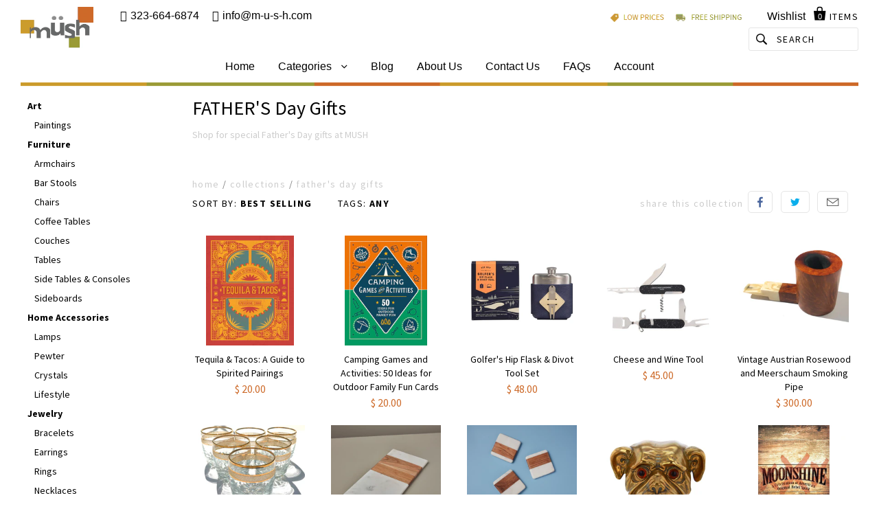

--- FILE ---
content_type: text/html; charset=utf-8
request_url: https://m-u-s-h.com/collections/fathers-day-gifts
body_size: 20342
content:
<!DOCTYPE html>
<!--[if IE 7]><html class="no-js ie7 lt-ie8 lt-ie9 lt-ie10" lang="en"> <![endif]-->
<!--[if IE 8]><html class="no-js ie8 lt-ie9 lt-ie10" lang="en"> <![endif]-->
<!--[if IE 9]><html class="no-js ie9 lt-ie10"> <![endif]-->
<!--[if (gt IE 9)|!(IE)]><!--> <html class="no-js"><!--<![endif]-->
<head>
  <!-- Google Tag Manager -->
<script>(function(w,d,s,l,i){w[l]=w[l]||[];w[l].push({'gtm.start':
new Date().getTime(),event:'gtm.js'});var f=d.getElementsByTagName(s)[0],
j=d.createElement(s),dl=l!='dataLayer'?'&l='+l:'';j.async=true;j.src=
'https://www.googletagmanager.com/gtm.js?id='+i+dl;f.parentNode.insertBefore(j,f);
})(window,document,'script','dataLayer','GTM-MV9ZGCG');</script>
<!-- End Google Tag Manager -->
  <!-- Google Tag Manager (noscript) -->
<noscript><iframe src="https://www.googletagmanager.com/ns.html?id=GTM-MV9ZGCG"
height="0" width="0" style="display:none;visibility:hidden"></iframe></noscript>
<!-- End Google Tag Manager (noscript) -->
  
 <meta name="p:domain_verify" content="2b3b1158fc7d645ceae9e08672ed4c17"/>
   
  <!-- Global site tag (gtag.js) - Google Ads: CONVERSION_ID -->
  <script async src="https://www.googletagmanager.com/gtag/js?id=UA-7206604-1"></script>
  <script>
    window.dataLayer = window.dataLayer || [];
    function gtag(){dataLayer.push(arguments);}
    gtag('js', new Date());

    gtag('config','UA-7206604-1');
  </script>
  
  
  	<script type="text/javascript">
      (function e(){var e=document.createElement("script");e.type="text/javascript",e.async=true,e.src="//staticw2.yotpo.com/h9KymvOIZl1bVdEF85grvrOZKNH0YlrYCtx4ja8l/widget.js";var t=document.getElementsByTagName("script")[0];t.parentNode.insertBefore(e,t)})();
  	</script>
  

  <meta charset="utf-8">
  <meta http-equiv="X-UA-Compatible" content="IE=edge,chrome=1">

  <title>
    FATHER&#39;S Day Gifts

    

    

    
      &ndash; MUSH.CO
    
  </title>
  
  
  	
	<script>
	  var iwish_template='collection';
	  var iwish_cid='';
	</script>
	<script src="//m-u-s-h.com/cdn/shop/t/3/assets/iwishHeader.js?v=24354550780871569831441227855" type="text/javascript"></script>


  

  
    <meta name="description" content="Shop for special Father&#39;s Day gifts at MUSH" />
  
  
  <link rel="shortcut icon" href="//m-u-s-h.com/cdn/shop/t/3/assets/favicon.ico?v=126092565695270580821445636316" type="image/x-icon" />

  <link rel="canonical" href="https://m-u-s-h.com/collections/fathers-day-gifts" />
  <meta name="viewport" content="width=device-width" />

  <script>window.performance && window.performance.mark && window.performance.mark('shopify.content_for_header.start');</script><meta name="google-site-verification" content="9nkX4GlYrsgqMLe1Su-fI9-R9OtKNyZkTeX2qwkRnTo">
<meta name="google-site-verification" content="0ZUe9tC_5qnr6iw4UHX8kWSp-GnVAFTQtwUonIOJqvU">
<meta name="google-site-verification" content="7yW3ID5PgI0QT8v-YaDPslH0ii7UggX2az1loQ_ZlrQ">
<meta id="shopify-digital-wallet" name="shopify-digital-wallet" content="/9380936/digital_wallets/dialog">
<meta name="shopify-checkout-api-token" content="4c6f4e3903c238c8490e98a9bd30659f">
<meta id="in-context-paypal-metadata" data-shop-id="9380936" data-venmo-supported="false" data-environment="production" data-locale="en_US" data-paypal-v4="true" data-currency="USD">
<link rel="alternate" type="application/atom+xml" title="Feed" href="/collections/fathers-day-gifts.atom" />
<link rel="alternate" type="application/json+oembed" href="https://m-u-s-h.com/collections/fathers-day-gifts.oembed">
<script async="async" src="/checkouts/internal/preloads.js?locale=en-US"></script>
<link rel="preconnect" href="https://shop.app" crossorigin="anonymous">
<script async="async" src="https://shop.app/checkouts/internal/preloads.js?locale=en-US&shop_id=9380936" crossorigin="anonymous"></script>
<script id="apple-pay-shop-capabilities" type="application/json">{"shopId":9380936,"countryCode":"US","currencyCode":"USD","merchantCapabilities":["supports3DS"],"merchantId":"gid:\/\/shopify\/Shop\/9380936","merchantName":"MUSH.CO","requiredBillingContactFields":["postalAddress","email","phone"],"requiredShippingContactFields":["postalAddress","email","phone"],"shippingType":"shipping","supportedNetworks":["visa","masterCard","amex","discover","elo","jcb"],"total":{"type":"pending","label":"MUSH.CO","amount":"1.00"},"shopifyPaymentsEnabled":true,"supportsSubscriptions":true}</script>
<script id="shopify-features" type="application/json">{"accessToken":"4c6f4e3903c238c8490e98a9bd30659f","betas":["rich-media-storefront-analytics"],"domain":"m-u-s-h.com","predictiveSearch":true,"shopId":9380936,"locale":"en"}</script>
<script>var Shopify = Shopify || {};
Shopify.shop = "mush-co.myshopify.com";
Shopify.locale = "en";
Shopify.currency = {"active":"USD","rate":"1.0"};
Shopify.country = "US";
Shopify.theme = {"name":"Customized Pacific Theme (Live Version)","id":34159748,"schema_name":null,"schema_version":null,"theme_store_id":null,"role":"main"};
Shopify.theme.handle = "null";
Shopify.theme.style = {"id":null,"handle":null};
Shopify.cdnHost = "m-u-s-h.com/cdn";
Shopify.routes = Shopify.routes || {};
Shopify.routes.root = "/";</script>
<script type="module">!function(o){(o.Shopify=o.Shopify||{}).modules=!0}(window);</script>
<script>!function(o){function n(){var o=[];function n(){o.push(Array.prototype.slice.apply(arguments))}return n.q=o,n}var t=o.Shopify=o.Shopify||{};t.loadFeatures=n(),t.autoloadFeatures=n()}(window);</script>
<script>
  window.ShopifyPay = window.ShopifyPay || {};
  window.ShopifyPay.apiHost = "shop.app\/pay";
  window.ShopifyPay.redirectState = null;
</script>
<script id="shop-js-analytics" type="application/json">{"pageType":"collection"}</script>
<script defer="defer" async type="module" src="//m-u-s-h.com/cdn/shopifycloud/shop-js/modules/v2/client.init-shop-cart-sync_BApSsMSl.en.esm.js"></script>
<script defer="defer" async type="module" src="//m-u-s-h.com/cdn/shopifycloud/shop-js/modules/v2/chunk.common_CBoos6YZ.esm.js"></script>
<script type="module">
  await import("//m-u-s-h.com/cdn/shopifycloud/shop-js/modules/v2/client.init-shop-cart-sync_BApSsMSl.en.esm.js");
await import("//m-u-s-h.com/cdn/shopifycloud/shop-js/modules/v2/chunk.common_CBoos6YZ.esm.js");

  window.Shopify.SignInWithShop?.initShopCartSync?.({"fedCMEnabled":true,"windoidEnabled":true});

</script>
<script>
  window.Shopify = window.Shopify || {};
  if (!window.Shopify.featureAssets) window.Shopify.featureAssets = {};
  window.Shopify.featureAssets['shop-js'] = {"shop-cart-sync":["modules/v2/client.shop-cart-sync_DJczDl9f.en.esm.js","modules/v2/chunk.common_CBoos6YZ.esm.js"],"init-fed-cm":["modules/v2/client.init-fed-cm_BzwGC0Wi.en.esm.js","modules/v2/chunk.common_CBoos6YZ.esm.js"],"init-windoid":["modules/v2/client.init-windoid_BS26ThXS.en.esm.js","modules/v2/chunk.common_CBoos6YZ.esm.js"],"init-shop-email-lookup-coordinator":["modules/v2/client.init-shop-email-lookup-coordinator_DFwWcvrS.en.esm.js","modules/v2/chunk.common_CBoos6YZ.esm.js"],"shop-cash-offers":["modules/v2/client.shop-cash-offers_DthCPNIO.en.esm.js","modules/v2/chunk.common_CBoos6YZ.esm.js","modules/v2/chunk.modal_Bu1hFZFC.esm.js"],"shop-button":["modules/v2/client.shop-button_D_JX508o.en.esm.js","modules/v2/chunk.common_CBoos6YZ.esm.js"],"shop-toast-manager":["modules/v2/client.shop-toast-manager_tEhgP2F9.en.esm.js","modules/v2/chunk.common_CBoos6YZ.esm.js"],"avatar":["modules/v2/client.avatar_BTnouDA3.en.esm.js"],"pay-button":["modules/v2/client.pay-button_BuNmcIr_.en.esm.js","modules/v2/chunk.common_CBoos6YZ.esm.js"],"init-shop-cart-sync":["modules/v2/client.init-shop-cart-sync_BApSsMSl.en.esm.js","modules/v2/chunk.common_CBoos6YZ.esm.js"],"shop-login-button":["modules/v2/client.shop-login-button_DwLgFT0K.en.esm.js","modules/v2/chunk.common_CBoos6YZ.esm.js","modules/v2/chunk.modal_Bu1hFZFC.esm.js"],"init-customer-accounts-sign-up":["modules/v2/client.init-customer-accounts-sign-up_TlVCiykN.en.esm.js","modules/v2/client.shop-login-button_DwLgFT0K.en.esm.js","modules/v2/chunk.common_CBoos6YZ.esm.js","modules/v2/chunk.modal_Bu1hFZFC.esm.js"],"init-shop-for-new-customer-accounts":["modules/v2/client.init-shop-for-new-customer-accounts_DrjXSI53.en.esm.js","modules/v2/client.shop-login-button_DwLgFT0K.en.esm.js","modules/v2/chunk.common_CBoos6YZ.esm.js","modules/v2/chunk.modal_Bu1hFZFC.esm.js"],"init-customer-accounts":["modules/v2/client.init-customer-accounts_C0Oh2ljF.en.esm.js","modules/v2/client.shop-login-button_DwLgFT0K.en.esm.js","modules/v2/chunk.common_CBoos6YZ.esm.js","modules/v2/chunk.modal_Bu1hFZFC.esm.js"],"shop-follow-button":["modules/v2/client.shop-follow-button_C5D3XtBb.en.esm.js","modules/v2/chunk.common_CBoos6YZ.esm.js","modules/v2/chunk.modal_Bu1hFZFC.esm.js"],"checkout-modal":["modules/v2/client.checkout-modal_8TC_1FUY.en.esm.js","modules/v2/chunk.common_CBoos6YZ.esm.js","modules/v2/chunk.modal_Bu1hFZFC.esm.js"],"lead-capture":["modules/v2/client.lead-capture_D-pmUjp9.en.esm.js","modules/v2/chunk.common_CBoos6YZ.esm.js","modules/v2/chunk.modal_Bu1hFZFC.esm.js"],"shop-login":["modules/v2/client.shop-login_BmtnoEUo.en.esm.js","modules/v2/chunk.common_CBoos6YZ.esm.js","modules/v2/chunk.modal_Bu1hFZFC.esm.js"],"payment-terms":["modules/v2/client.payment-terms_BHOWV7U_.en.esm.js","modules/v2/chunk.common_CBoos6YZ.esm.js","modules/v2/chunk.modal_Bu1hFZFC.esm.js"]};
</script>
<script>(function() {
  var isLoaded = false;
  function asyncLoad() {
    if (isLoaded) return;
    isLoaded = true;
    var urls = ["https:\/\/assets1.adroll.com\/shopify\/latest\/j\/shopify_rolling_bootstrap_v2.js?adroll_adv_id=O55IWDA2IVG43C7PVN5E7D\u0026adroll_pix_id=BBIMESDQ2FETNG6C46GPEC\u0026shop=mush-co.myshopify.com","\/\/livesearch.okasconcepts.com\/js\/livesearch.init.min.js?v=2\u0026shop=mush-co.myshopify.com"];
    for (var i = 0; i < urls.length; i++) {
      var s = document.createElement('script');
      s.type = 'text/javascript';
      s.async = true;
      s.src = urls[i];
      var x = document.getElementsByTagName('script')[0];
      x.parentNode.insertBefore(s, x);
    }
  };
  if(window.attachEvent) {
    window.attachEvent('onload', asyncLoad);
  } else {
    window.addEventListener('load', asyncLoad, false);
  }
})();</script>
<script id="__st">var __st={"a":9380936,"offset":-28800,"reqid":"b38d446e-ee21-4f3e-84bc-d9c66cba23e4-1768934813","pageurl":"m-u-s-h.com\/collections\/fathers-day-gifts","u":"55026905603f","p":"collection","rtyp":"collection","rid":277964652649};</script>
<script>window.ShopifyPaypalV4VisibilityTracking = true;</script>
<script id="captcha-bootstrap">!function(){'use strict';const t='contact',e='account',n='new_comment',o=[[t,t],['blogs',n],['comments',n],[t,'customer']],c=[[e,'customer_login'],[e,'guest_login'],[e,'recover_customer_password'],[e,'create_customer']],r=t=>t.map((([t,e])=>`form[action*='/${t}']:not([data-nocaptcha='true']) input[name='form_type'][value='${e}']`)).join(','),a=t=>()=>t?[...document.querySelectorAll(t)].map((t=>t.form)):[];function s(){const t=[...o],e=r(t);return a(e)}const i='password',u='form_key',d=['recaptcha-v3-token','g-recaptcha-response','h-captcha-response',i],f=()=>{try{return window.sessionStorage}catch{return}},m='__shopify_v',_=t=>t.elements[u];function p(t,e,n=!1){try{const o=window.sessionStorage,c=JSON.parse(o.getItem(e)),{data:r}=function(t){const{data:e,action:n}=t;return t[m]||n?{data:e,action:n}:{data:t,action:n}}(c);for(const[e,n]of Object.entries(r))t.elements[e]&&(t.elements[e].value=n);n&&o.removeItem(e)}catch(o){console.error('form repopulation failed',{error:o})}}const l='form_type',E='cptcha';function T(t){t.dataset[E]=!0}const w=window,h=w.document,L='Shopify',v='ce_forms',y='captcha';let A=!1;((t,e)=>{const n=(g='f06e6c50-85a8-45c8-87d0-21a2b65856fe',I='https://cdn.shopify.com/shopifycloud/storefront-forms-hcaptcha/ce_storefront_forms_captcha_hcaptcha.v1.5.2.iife.js',D={infoText:'Protected by hCaptcha',privacyText:'Privacy',termsText:'Terms'},(t,e,n)=>{const o=w[L][v],c=o.bindForm;if(c)return c(t,g,e,D).then(n);var r;o.q.push([[t,g,e,D],n]),r=I,A||(h.body.append(Object.assign(h.createElement('script'),{id:'captcha-provider',async:!0,src:r})),A=!0)});var g,I,D;w[L]=w[L]||{},w[L][v]=w[L][v]||{},w[L][v].q=[],w[L][y]=w[L][y]||{},w[L][y].protect=function(t,e){n(t,void 0,e),T(t)},Object.freeze(w[L][y]),function(t,e,n,w,h,L){const[v,y,A,g]=function(t,e,n){const i=e?o:[],u=t?c:[],d=[...i,...u],f=r(d),m=r(i),_=r(d.filter((([t,e])=>n.includes(e))));return[a(f),a(m),a(_),s()]}(w,h,L),I=t=>{const e=t.target;return e instanceof HTMLFormElement?e:e&&e.form},D=t=>v().includes(t);t.addEventListener('submit',(t=>{const e=I(t);if(!e)return;const n=D(e)&&!e.dataset.hcaptchaBound&&!e.dataset.recaptchaBound,o=_(e),c=g().includes(e)&&(!o||!o.value);(n||c)&&t.preventDefault(),c&&!n&&(function(t){try{if(!f())return;!function(t){const e=f();if(!e)return;const n=_(t);if(!n)return;const o=n.value;o&&e.removeItem(o)}(t);const e=Array.from(Array(32),(()=>Math.random().toString(36)[2])).join('');!function(t,e){_(t)||t.append(Object.assign(document.createElement('input'),{type:'hidden',name:u})),t.elements[u].value=e}(t,e),function(t,e){const n=f();if(!n)return;const o=[...t.querySelectorAll(`input[type='${i}']`)].map((({name:t})=>t)),c=[...d,...o],r={};for(const[a,s]of new FormData(t).entries())c.includes(a)||(r[a]=s);n.setItem(e,JSON.stringify({[m]:1,action:t.action,data:r}))}(t,e)}catch(e){console.error('failed to persist form',e)}}(e),e.submit())}));const S=(t,e)=>{t&&!t.dataset[E]&&(n(t,e.some((e=>e===t))),T(t))};for(const o of['focusin','change'])t.addEventListener(o,(t=>{const e=I(t);D(e)&&S(e,y())}));const B=e.get('form_key'),M=e.get(l),P=B&&M;t.addEventListener('DOMContentLoaded',(()=>{const t=y();if(P)for(const e of t)e.elements[l].value===M&&p(e,B);[...new Set([...A(),...v().filter((t=>'true'===t.dataset.shopifyCaptcha))])].forEach((e=>S(e,t)))}))}(h,new URLSearchParams(w.location.search),n,t,e,['guest_login'])})(!0,!0)}();</script>
<script integrity="sha256-4kQ18oKyAcykRKYeNunJcIwy7WH5gtpwJnB7kiuLZ1E=" data-source-attribution="shopify.loadfeatures" defer="defer" src="//m-u-s-h.com/cdn/shopifycloud/storefront/assets/storefront/load_feature-a0a9edcb.js" crossorigin="anonymous"></script>
<script crossorigin="anonymous" defer="defer" src="//m-u-s-h.com/cdn/shopifycloud/storefront/assets/shopify_pay/storefront-65b4c6d7.js?v=20250812"></script>
<script data-source-attribution="shopify.dynamic_checkout.dynamic.init">var Shopify=Shopify||{};Shopify.PaymentButton=Shopify.PaymentButton||{isStorefrontPortableWallets:!0,init:function(){window.Shopify.PaymentButton.init=function(){};var t=document.createElement("script");t.src="https://m-u-s-h.com/cdn/shopifycloud/portable-wallets/latest/portable-wallets.en.js",t.type="module",document.head.appendChild(t)}};
</script>
<script data-source-attribution="shopify.dynamic_checkout.buyer_consent">
  function portableWalletsHideBuyerConsent(e){var t=document.getElementById("shopify-buyer-consent"),n=document.getElementById("shopify-subscription-policy-button");t&&n&&(t.classList.add("hidden"),t.setAttribute("aria-hidden","true"),n.removeEventListener("click",e))}function portableWalletsShowBuyerConsent(e){var t=document.getElementById("shopify-buyer-consent"),n=document.getElementById("shopify-subscription-policy-button");t&&n&&(t.classList.remove("hidden"),t.removeAttribute("aria-hidden"),n.addEventListener("click",e))}window.Shopify?.PaymentButton&&(window.Shopify.PaymentButton.hideBuyerConsent=portableWalletsHideBuyerConsent,window.Shopify.PaymentButton.showBuyerConsent=portableWalletsShowBuyerConsent);
</script>
<script data-source-attribution="shopify.dynamic_checkout.cart.bootstrap">document.addEventListener("DOMContentLoaded",(function(){function t(){return document.querySelector("shopify-accelerated-checkout-cart, shopify-accelerated-checkout")}if(t())Shopify.PaymentButton.init();else{new MutationObserver((function(e,n){t()&&(Shopify.PaymentButton.init(),n.disconnect())})).observe(document.body,{childList:!0,subtree:!0})}}));
</script>
<link id="shopify-accelerated-checkout-styles" rel="stylesheet" media="screen" href="https://m-u-s-h.com/cdn/shopifycloud/portable-wallets/latest/accelerated-checkout-backwards-compat.css" crossorigin="anonymous">
<style id="shopify-accelerated-checkout-cart">
        #shopify-buyer-consent {
  margin-top: 1em;
  display: inline-block;
  width: 100%;
}

#shopify-buyer-consent.hidden {
  display: none;
}

#shopify-subscription-policy-button {
  background: none;
  border: none;
  padding: 0;
  text-decoration: underline;
  font-size: inherit;
  cursor: pointer;
}

#shopify-subscription-policy-button::before {
  box-shadow: none;
}

      </style>

<script>window.performance && window.performance.mark && window.performance.mark('shopify.content_for_header.end');</script>

  

<meta property="og:site_name" content="MUSH.CO" />
<meta property="og:url" content="https://m-u-s-h.com/collections/fathers-day-gifts" />
<meta property="og:title" content="FATHER&#39;S Day Gifts" />

  <meta property="og:description" content="Shop for special Father&#39;s Day gifts at MUSH" />


  <meta property="og:type" content="website" />
  
    <meta property="og:image" content="http://m-u-s-h.com/cdn/shop/t/3/assets/logo.png?v=78799728489851654561439822727" />
    <meta property="og:image:secure_url" content="https://m-u-s-h.com/cdn/shop/t/3/assets/logo.png?v=78799728489851654561439822727" />
  




<meta name="twitter:card" content="summary">


  <meta name="twitter:site" content="@mushSTORE">



  <meta property="twitter:description" content="Shop for special Father&#39;s Day gifts at MUSH" />


<meta name="twitter:url" content="https://m-u-s-h.com/collections/fathers-day-gifts">


  <meta name="twitter:title" content="MUSH.CO" />
  
    <meta name="twitter:image" content="//m-u-s-h.com/cdn/shop/t/3/assets/logo.png?v=78799728489851654561439822727" />
  



  <!-- Theme CSS -->
  <link href="//m-u-s-h.com/cdn/shop/t/3/assets/theme.scss.css?v=57239400601177895791733721492" rel="stylesheet" type="text/css" media="all" />

  <!-- Third Party JS Libraries -->
  <script src="//m-u-s-h.com/cdn/shop/t/3/assets/modernizr-2.8.2.min.js?v=183020859231120956941438807215" type="text/javascript"></script>
  <script src="//m-u-s-h.com/cdn/shop/t/3/assets/custom-icons.js?v=123495063974127817331676439822" type="text/javascript"></script>

  <!-- Add media query support to IE8 -->
  <!--[if lt IE 9]>
    <script src="//m-u-s-h.com/cdn/shop/t/3/assets/respond.min.js?v=52248677837542619231438807216"></script>
    <link href="//m-u-s-h.com/cdn/shop/t/3/assets/respond-proxy.html" id="respond-proxy" rel="respond-proxy" />
    
    <link href="//m-u-s-h.com/search?q=6804f17b02e147126a7f07cf8092774c" id="respond-redirect" rel="respond-redirect" />
    <script src="//m-u-s-h.com/search?q=6804f17b02e147126a7f07cf8092774c" type="text/javascript"></script>
  <![endif]-->

  <!-- Theme object -->
  <script>

  window.Shop = {};

  Shop.version = "1.1.5";

  Shop.currency = "USD";
  Shop.moneyFormat = "$ {{amount}}";
  Shop.moneyFormatCurrency = "$ {{amount}} USD";

  

  

  

  

</script>


  

<link href="https://monorail-edge.shopifysvc.com" rel="dns-prefetch">
<script>(function(){if ("sendBeacon" in navigator && "performance" in window) {try {var session_token_from_headers = performance.getEntriesByType('navigation')[0].serverTiming.find(x => x.name == '_s').description;} catch {var session_token_from_headers = undefined;}var session_cookie_matches = document.cookie.match(/_shopify_s=([^;]*)/);var session_token_from_cookie = session_cookie_matches && session_cookie_matches.length === 2 ? session_cookie_matches[1] : "";var session_token = session_token_from_headers || session_token_from_cookie || "";function handle_abandonment_event(e) {var entries = performance.getEntries().filter(function(entry) {return /monorail-edge.shopifysvc.com/.test(entry.name);});if (!window.abandonment_tracked && entries.length === 0) {window.abandonment_tracked = true;var currentMs = Date.now();var navigation_start = performance.timing.navigationStart;var payload = {shop_id: 9380936,url: window.location.href,navigation_start,duration: currentMs - navigation_start,session_token,page_type: "collection"};window.navigator.sendBeacon("https://monorail-edge.shopifysvc.com/v1/produce", JSON.stringify({schema_id: "online_store_buyer_site_abandonment/1.1",payload: payload,metadata: {event_created_at_ms: currentMs,event_sent_at_ms: currentMs}}));}}window.addEventListener('pagehide', handle_abandonment_event);}}());</script>
<script id="web-pixels-manager-setup">(function e(e,d,r,n,o){if(void 0===o&&(o={}),!Boolean(null===(a=null===(i=window.Shopify)||void 0===i?void 0:i.analytics)||void 0===a?void 0:a.replayQueue)){var i,a;window.Shopify=window.Shopify||{};var t=window.Shopify;t.analytics=t.analytics||{};var s=t.analytics;s.replayQueue=[],s.publish=function(e,d,r){return s.replayQueue.push([e,d,r]),!0};try{self.performance.mark("wpm:start")}catch(e){}var l=function(){var e={modern:/Edge?\/(1{2}[4-9]|1[2-9]\d|[2-9]\d{2}|\d{4,})\.\d+(\.\d+|)|Firefox\/(1{2}[4-9]|1[2-9]\d|[2-9]\d{2}|\d{4,})\.\d+(\.\d+|)|Chrom(ium|e)\/(9{2}|\d{3,})\.\d+(\.\d+|)|(Maci|X1{2}).+ Version\/(15\.\d+|(1[6-9]|[2-9]\d|\d{3,})\.\d+)([,.]\d+|)( \(\w+\)|)( Mobile\/\w+|) Safari\/|Chrome.+OPR\/(9{2}|\d{3,})\.\d+\.\d+|(CPU[ +]OS|iPhone[ +]OS|CPU[ +]iPhone|CPU IPhone OS|CPU iPad OS)[ +]+(15[._]\d+|(1[6-9]|[2-9]\d|\d{3,})[._]\d+)([._]\d+|)|Android:?[ /-](13[3-9]|1[4-9]\d|[2-9]\d{2}|\d{4,})(\.\d+|)(\.\d+|)|Android.+Firefox\/(13[5-9]|1[4-9]\d|[2-9]\d{2}|\d{4,})\.\d+(\.\d+|)|Android.+Chrom(ium|e)\/(13[3-9]|1[4-9]\d|[2-9]\d{2}|\d{4,})\.\d+(\.\d+|)|SamsungBrowser\/([2-9]\d|\d{3,})\.\d+/,legacy:/Edge?\/(1[6-9]|[2-9]\d|\d{3,})\.\d+(\.\d+|)|Firefox\/(5[4-9]|[6-9]\d|\d{3,})\.\d+(\.\d+|)|Chrom(ium|e)\/(5[1-9]|[6-9]\d|\d{3,})\.\d+(\.\d+|)([\d.]+$|.*Safari\/(?![\d.]+ Edge\/[\d.]+$))|(Maci|X1{2}).+ Version\/(10\.\d+|(1[1-9]|[2-9]\d|\d{3,})\.\d+)([,.]\d+|)( \(\w+\)|)( Mobile\/\w+|) Safari\/|Chrome.+OPR\/(3[89]|[4-9]\d|\d{3,})\.\d+\.\d+|(CPU[ +]OS|iPhone[ +]OS|CPU[ +]iPhone|CPU IPhone OS|CPU iPad OS)[ +]+(10[._]\d+|(1[1-9]|[2-9]\d|\d{3,})[._]\d+)([._]\d+|)|Android:?[ /-](13[3-9]|1[4-9]\d|[2-9]\d{2}|\d{4,})(\.\d+|)(\.\d+|)|Mobile Safari.+OPR\/([89]\d|\d{3,})\.\d+\.\d+|Android.+Firefox\/(13[5-9]|1[4-9]\d|[2-9]\d{2}|\d{4,})\.\d+(\.\d+|)|Android.+Chrom(ium|e)\/(13[3-9]|1[4-9]\d|[2-9]\d{2}|\d{4,})\.\d+(\.\d+|)|Android.+(UC? ?Browser|UCWEB|U3)[ /]?(15\.([5-9]|\d{2,})|(1[6-9]|[2-9]\d|\d{3,})\.\d+)\.\d+|SamsungBrowser\/(5\.\d+|([6-9]|\d{2,})\.\d+)|Android.+MQ{2}Browser\/(14(\.(9|\d{2,})|)|(1[5-9]|[2-9]\d|\d{3,})(\.\d+|))(\.\d+|)|K[Aa][Ii]OS\/(3\.\d+|([4-9]|\d{2,})\.\d+)(\.\d+|)/},d=e.modern,r=e.legacy,n=navigator.userAgent;return n.match(d)?"modern":n.match(r)?"legacy":"unknown"}(),u="modern"===l?"modern":"legacy",c=(null!=n?n:{modern:"",legacy:""})[u],f=function(e){return[e.baseUrl,"/wpm","/b",e.hashVersion,"modern"===e.buildTarget?"m":"l",".js"].join("")}({baseUrl:d,hashVersion:r,buildTarget:u}),m=function(e){var d=e.version,r=e.bundleTarget,n=e.surface,o=e.pageUrl,i=e.monorailEndpoint;return{emit:function(e){var a=e.status,t=e.errorMsg,s=(new Date).getTime(),l=JSON.stringify({metadata:{event_sent_at_ms:s},events:[{schema_id:"web_pixels_manager_load/3.1",payload:{version:d,bundle_target:r,page_url:o,status:a,surface:n,error_msg:t},metadata:{event_created_at_ms:s}}]});if(!i)return console&&console.warn&&console.warn("[Web Pixels Manager] No Monorail endpoint provided, skipping logging."),!1;try{return self.navigator.sendBeacon.bind(self.navigator)(i,l)}catch(e){}var u=new XMLHttpRequest;try{return u.open("POST",i,!0),u.setRequestHeader("Content-Type","text/plain"),u.send(l),!0}catch(e){return console&&console.warn&&console.warn("[Web Pixels Manager] Got an unhandled error while logging to Monorail."),!1}}}}({version:r,bundleTarget:l,surface:e.surface,pageUrl:self.location.href,monorailEndpoint:e.monorailEndpoint});try{o.browserTarget=l,function(e){var d=e.src,r=e.async,n=void 0===r||r,o=e.onload,i=e.onerror,a=e.sri,t=e.scriptDataAttributes,s=void 0===t?{}:t,l=document.createElement("script"),u=document.querySelector("head"),c=document.querySelector("body");if(l.async=n,l.src=d,a&&(l.integrity=a,l.crossOrigin="anonymous"),s)for(var f in s)if(Object.prototype.hasOwnProperty.call(s,f))try{l.dataset[f]=s[f]}catch(e){}if(o&&l.addEventListener("load",o),i&&l.addEventListener("error",i),u)u.appendChild(l);else{if(!c)throw new Error("Did not find a head or body element to append the script");c.appendChild(l)}}({src:f,async:!0,onload:function(){if(!function(){var e,d;return Boolean(null===(d=null===(e=window.Shopify)||void 0===e?void 0:e.analytics)||void 0===d?void 0:d.initialized)}()){var d=window.webPixelsManager.init(e)||void 0;if(d){var r=window.Shopify.analytics;r.replayQueue.forEach((function(e){var r=e[0],n=e[1],o=e[2];d.publishCustomEvent(r,n,o)})),r.replayQueue=[],r.publish=d.publishCustomEvent,r.visitor=d.visitor,r.initialized=!0}}},onerror:function(){return m.emit({status:"failed",errorMsg:"".concat(f," has failed to load")})},sri:function(e){var d=/^sha384-[A-Za-z0-9+/=]+$/;return"string"==typeof e&&d.test(e)}(c)?c:"",scriptDataAttributes:o}),m.emit({status:"loading"})}catch(e){m.emit({status:"failed",errorMsg:(null==e?void 0:e.message)||"Unknown error"})}}})({shopId: 9380936,storefrontBaseUrl: "https://m-u-s-h.com",extensionsBaseUrl: "https://extensions.shopifycdn.com/cdn/shopifycloud/web-pixels-manager",monorailEndpoint: "https://monorail-edge.shopifysvc.com/unstable/produce_batch",surface: "storefront-renderer",enabledBetaFlags: ["2dca8a86"],webPixelsConfigList: [{"id":"324173929","configuration":"{\"config\":\"{\\\"pixel_id\\\":\\\"G-Z40HZLVREQ\\\",\\\"target_country\\\":\\\"US\\\",\\\"gtag_events\\\":[{\\\"type\\\":\\\"search\\\",\\\"action_label\\\":[\\\"G-Z40HZLVREQ\\\",\\\"AW-1037421063\\\/lG5ECL3j94wYEIeU1-4D\\\"]},{\\\"type\\\":\\\"begin_checkout\\\",\\\"action_label\\\":[\\\"G-Z40HZLVREQ\\\",\\\"AW-1037421063\\\/wIzSCLrj94wYEIeU1-4D\\\"]},{\\\"type\\\":\\\"view_item\\\",\\\"action_label\\\":[\\\"G-Z40HZLVREQ\\\",\\\"AW-1037421063\\\/QlVFCLTj94wYEIeU1-4D\\\",\\\"MC-ZV9TM9BQWM\\\"]},{\\\"type\\\":\\\"purchase\\\",\\\"action_label\\\":[\\\"G-Z40HZLVREQ\\\",\\\"AW-1037421063\\\/KVknCN7g94wYEIeU1-4D\\\",\\\"MC-ZV9TM9BQWM\\\"]},{\\\"type\\\":\\\"page_view\\\",\\\"action_label\\\":[\\\"G-Z40HZLVREQ\\\",\\\"AW-1037421063\\\/Y1seCNvg94wYEIeU1-4D\\\",\\\"MC-ZV9TM9BQWM\\\"]},{\\\"type\\\":\\\"add_payment_info\\\",\\\"action_label\\\":[\\\"G-Z40HZLVREQ\\\",\\\"AW-1037421063\\\/frSzCLjk94wYEIeU1-4D\\\"]},{\\\"type\\\":\\\"add_to_cart\\\",\\\"action_label\\\":[\\\"G-Z40HZLVREQ\\\",\\\"AW-1037421063\\\/G9gACLfj94wYEIeU1-4D\\\"]}],\\\"enable_monitoring_mode\\\":false}\"}","eventPayloadVersion":"v1","runtimeContext":"OPEN","scriptVersion":"b2a88bafab3e21179ed38636efcd8a93","type":"APP","apiClientId":1780363,"privacyPurposes":[],"dataSharingAdjustments":{"protectedCustomerApprovalScopes":["read_customer_address","read_customer_email","read_customer_name","read_customer_personal_data","read_customer_phone"]}},{"id":"79626345","configuration":"{\"pixel_id\":\"480942218744973\",\"pixel_type\":\"facebook_pixel\",\"metaapp_system_user_token\":\"-\"}","eventPayloadVersion":"v1","runtimeContext":"OPEN","scriptVersion":"ca16bc87fe92b6042fbaa3acc2fbdaa6","type":"APP","apiClientId":2329312,"privacyPurposes":["ANALYTICS","MARKETING","SALE_OF_DATA"],"dataSharingAdjustments":{"protectedCustomerApprovalScopes":["read_customer_address","read_customer_email","read_customer_name","read_customer_personal_data","read_customer_phone"]}},{"id":"45580393","configuration":"{\"tagID\":\"2619334142759\"}","eventPayloadVersion":"v1","runtimeContext":"STRICT","scriptVersion":"18031546ee651571ed29edbe71a3550b","type":"APP","apiClientId":3009811,"privacyPurposes":["ANALYTICS","MARKETING","SALE_OF_DATA"],"dataSharingAdjustments":{"protectedCustomerApprovalScopes":["read_customer_address","read_customer_email","read_customer_name","read_customer_personal_data","read_customer_phone"]}},{"id":"shopify-app-pixel","configuration":"{}","eventPayloadVersion":"v1","runtimeContext":"STRICT","scriptVersion":"0450","apiClientId":"shopify-pixel","type":"APP","privacyPurposes":["ANALYTICS","MARKETING"]},{"id":"shopify-custom-pixel","eventPayloadVersion":"v1","runtimeContext":"LAX","scriptVersion":"0450","apiClientId":"shopify-pixel","type":"CUSTOM","privacyPurposes":["ANALYTICS","MARKETING"]}],isMerchantRequest: false,initData: {"shop":{"name":"MUSH.CO","paymentSettings":{"currencyCode":"USD"},"myshopifyDomain":"mush-co.myshopify.com","countryCode":"US","storefrontUrl":"https:\/\/m-u-s-h.com"},"customer":null,"cart":null,"checkout":null,"productVariants":[],"purchasingCompany":null},},"https://m-u-s-h.com/cdn","fcfee988w5aeb613cpc8e4bc33m6693e112",{"modern":"","legacy":""},{"shopId":"9380936","storefrontBaseUrl":"https:\/\/m-u-s-h.com","extensionBaseUrl":"https:\/\/extensions.shopifycdn.com\/cdn\/shopifycloud\/web-pixels-manager","surface":"storefront-renderer","enabledBetaFlags":"[\"2dca8a86\"]","isMerchantRequest":"false","hashVersion":"fcfee988w5aeb613cpc8e4bc33m6693e112","publish":"custom","events":"[[\"page_viewed\",{}],[\"collection_viewed\",{\"collection\":{\"id\":\"277964652649\",\"title\":\"FATHER'S Day Gifts\",\"productVariants\":[{\"price\":{\"amount\":20.0,\"currencyCode\":\"USD\"},\"product\":{\"title\":\"Tequila \u0026 Tacos: A Guide to Spirited Pairings\",\"vendor\":\"Penguin Random House\",\"id\":\"7347459358825\",\"untranslatedTitle\":\"Tequila \u0026 Tacos: A Guide to Spirited Pairings\",\"url\":\"\/products\/tequila-tacos-a-guide-to-spirited-pairings\",\"type\":\"Books\"},\"id\":\"41657274466409\",\"image\":{\"src\":\"\/\/m-u-s-h.com\/cdn\/shop\/files\/tequilantacos.jpg?v=1718312519\"},\"sku\":null,\"title\":\"Default Title\",\"untranslatedTitle\":\"Default Title\"},{\"price\":{\"amount\":20.0,\"currencyCode\":\"USD\"},\"product\":{\"title\":\"Camping Games and Activities: 50 Ideas for Outdoor Family Fun Cards\",\"vendor\":\"MUSH.CO\",\"id\":\"7347458932841\",\"untranslatedTitle\":\"Camping Games and Activities: 50 Ideas for Outdoor Family Fun Cards\",\"url\":\"\/products\/camping-games-and-activities-50-ideas-for-outdoor-family-fun-cards\",\"type\":\"\"},\"id\":\"41657273483369\",\"image\":{\"src\":\"\/\/m-u-s-h.com\/cdn\/shop\/files\/CampingGames.jpg?v=1718312148\"},\"sku\":\"\",\"title\":\"Default Title\",\"untranslatedTitle\":\"Default Title\"},{\"price\":{\"amount\":48.0,\"currencyCode\":\"USD\"},\"product\":{\"title\":\"Golfer's Hip Flask \u0026 Divot Tool Set\",\"vendor\":\"MUSH.CO\",\"id\":\"7347477545065\",\"untranslatedTitle\":\"Golfer's Hip Flask \u0026 Divot Tool Set\",\"url\":\"\/products\/golfers-hip-flask-divot-tool-set\",\"type\":\"\"},\"id\":\"41657334136937\",\"image\":{\"src\":\"\/\/m-u-s-h.com\/cdn\/shop\/files\/flask-divot_b.webp?v=1718323087\"},\"sku\":\"\",\"title\":\"Default Title\",\"untranslatedTitle\":\"Default Title\"},{\"price\":{\"amount\":45.0,\"currencyCode\":\"USD\"},\"product\":{\"title\":\"Cheese and Wine Tool\",\"vendor\":\"MUSH.CO\",\"id\":\"7347477184617\",\"untranslatedTitle\":\"Cheese and Wine Tool\",\"url\":\"\/products\/cheese-and-wine-tool\",\"type\":\"\"},\"id\":\"41657331679337\",\"image\":{\"src\":\"\/\/m-u-s-h.com\/cdn\/shop\/files\/wine-cheese-tool_c.webp?v=1718322862\"},\"sku\":\"\",\"title\":\"Default Title\",\"untranslatedTitle\":\"Default Title\"},{\"price\":{\"amount\":300.0,\"currencyCode\":\"USD\"},\"product\":{\"title\":\"Vintage Austrian Rosewood and Meerschaum Smoking Pipe\",\"vendor\":\"MUSH.CO\",\"id\":\"7347476922473\",\"untranslatedTitle\":\"Vintage Austrian Rosewood and Meerschaum Smoking Pipe\",\"url\":\"\/products\/vintage-austrian-rosewood-and-meerschaum-tobacco-pipe\",\"type\":\"\"},\"id\":\"41657329942633\",\"image\":{\"src\":\"\/\/m-u-s-h.com\/cdn\/shop\/files\/IMG_8427.jpg?v=1718321847\"},\"sku\":\"\",\"title\":\"Default Title\",\"untranslatedTitle\":\"Default Title\"},{\"price\":{\"amount\":90.0,\"currencyCode\":\"USD\"},\"product\":{\"title\":\"Vintage Gold Rimmed Whiskey Tumblers Set of 6\",\"vendor\":\"MUSH.CO\",\"id\":\"7347476201577\",\"untranslatedTitle\":\"Vintage Gold Rimmed Whiskey Tumblers Set of 6\",\"url\":\"\/products\/vintage-gold-rimmed-whiskey-tumblers-set-of-6\",\"type\":\"\"},\"id\":\"41657328730217\",\"image\":{\"src\":\"\/\/m-u-s-h.com\/cdn\/shop\/files\/IMG_8415.jpg?v=1718321559\"},\"sku\":\"\",\"title\":\"Default Title\",\"untranslatedTitle\":\"Default Title\"},{\"price\":{\"amount\":68.0,\"currencyCode\":\"USD\"},\"product\":{\"title\":\"Marble and Accacia Board\",\"vendor\":\"MUSH.CO\",\"id\":\"7347469615209\",\"untranslatedTitle\":\"Marble and Accacia Board\",\"url\":\"\/products\/marble-and-accacia-board\",\"type\":\"\"},\"id\":\"41657311461481\",\"image\":{\"src\":\"\/\/m-u-s-h.com\/cdn\/shop\/files\/board.webp?v=1718318322\"},\"sku\":\"\",\"title\":\"Default Title\",\"untranslatedTitle\":\"Default Title\"},{\"price\":{\"amount\":38.0,\"currencyCode\":\"USD\"},\"product\":{\"title\":\"Square Marble and Wood Coasters Set of 4\",\"vendor\":\"MUSH.CO\",\"id\":\"7347468894313\",\"untranslatedTitle\":\"Square Marble and Wood Coasters Set of 4\",\"url\":\"\/products\/square-marble-and-wood-coasters-set-of-4\",\"type\":\"\"},\"id\":\"41657310019689\",\"image\":{\"src\":\"\/\/m-u-s-h.com\/cdn\/shop\/files\/marblecoasters.webp?v=1718317594\"},\"sku\":\"\",\"title\":\"Default Title\",\"untranslatedTitle\":\"Default Title\"},{\"price\":{\"amount\":900.0,\"currencyCode\":\"USD\"},\"product\":{\"title\":\"Tobacconist Cigar Ligher Brass Bulldog Head from England Late 19th Century\",\"vendor\":\"MUSH INC\",\"id\":\"7029176270953\",\"untranslatedTitle\":\"Tobacconist Cigar Ligher Brass Bulldog Head from England Late 19th Century\",\"url\":\"\/products\/vintage-1800s-brass-tobacconist-cigar-ligher-bulldog-head-from-england\",\"type\":\"Vintage Sculptures\"},\"id\":\"40665433505897\",\"image\":{\"src\":\"\/\/m-u-s-h.com\/cdn\/shop\/files\/vintage-dog-lighter-head-1800sa.jpg?v=1686023338\"},\"sku\":\"\",\"title\":\"Default Title\",\"untranslatedTitle\":\"Default Title\"},{\"price\":{\"amount\":26.0,\"currencyCode\":\"USD\"},\"product\":{\"title\":\"Moonshine A Celebration of America's Original Rebel Spirit\",\"vendor\":\"Citadel\",\"id\":\"4844615630953\",\"untranslatedTitle\":\"Moonshine A Celebration of America's Original Rebel Spirit\",\"url\":\"\/products\/moonshine-a-celebration-of-americas-original-rebel-spirit\",\"type\":\"Books\"},\"id\":\"32978781339753\",\"image\":{\"src\":\"\/\/m-u-s-h.com\/cdn\/shop\/products\/moonshine-schlimm_c.jpg?v=1606854024\"},\"sku\":\"\",\"title\":\"Default Title\",\"untranslatedTitle\":\"Default Title\"},{\"price\":{\"amount\":35.0,\"currencyCode\":\"USD\"},\"product\":{\"title\":\"Alfresco 125 Recipes for Eating \u0026 Enjoying Outdoors\",\"vendor\":\"Chronicle Books\",\"id\":\"4838088933481\",\"untranslatedTitle\":\"Alfresco 125 Recipes for Eating \u0026 Enjoying Outdoors\",\"url\":\"\/products\/eat-cook-la-recipes-from-the-city-of-angels\",\"type\":\"Books\"},\"id\":\"32955720990825\",\"image\":{\"src\":\"\/\/m-u-s-h.com\/cdn\/shop\/products\/alfresco-recipies.jpg?v=1659043150\"},\"sku\":\"\",\"title\":\"Default Title\",\"untranslatedTitle\":\"Default Title\"},{\"price\":{\"amount\":28.0,\"currencyCode\":\"USD\"},\"product\":{\"title\":\"Barrel \u0026 Oak Deluxe Razor With 3 Blades\",\"vendor\":\"MUSH.CO\",\"id\":\"7347457359977\",\"untranslatedTitle\":\"Barrel \u0026 Oak Deluxe Razor With 3 Blades\",\"url\":\"\/products\/barrel-oak-deluxe-razor-with-3-blades\",\"type\":\"\"},\"id\":\"41657268273257\",\"image\":{\"src\":\"\/\/m-u-s-h.com\/cdn\/shop\/files\/shaver.webp?v=1718311235\"},\"sku\":\"\",\"title\":\"Default Title\",\"untranslatedTitle\":\"Default Title\"},{\"price\":{\"amount\":34.0,\"currencyCode\":\"USD\"},\"product\":{\"title\":\"Barrel Oak Premium Shave Brush with Chrome Handle\",\"vendor\":\"MUSH.CO\",\"id\":\"7347456966761\",\"untranslatedTitle\":\"Barrel Oak Premium Shave Brush with Chrome Handle\",\"url\":\"\/products\/barrel-oak-premium-shave-brush-with-chrome-handle\",\"type\":\"\"},\"id\":\"41657266929769\",\"image\":{\"src\":\"\/\/m-u-s-h.com\/cdn\/shop\/files\/shave-brusjh.webp?v=1718310960\"},\"sku\":\"\",\"title\":\"Default Title\",\"untranslatedTitle\":\"Default Title\"},{\"price\":{\"amount\":495.0,\"currencyCode\":\"USD\"},\"product\":{\"title\":\"Custom Built 416 Layer Hi Carbon Damascus Blade Knife with Mother of Pearl Handle\",\"vendor\":\"MUSH.CO\",\"id\":\"6763542315113\",\"untranslatedTitle\":\"Custom Built 416 Layer Hi Carbon Damascus Blade Knife with Mother of Pearl Handle\",\"url\":\"\/products\/custom-built-416-layer-hi-carbon-damascus-blade-knife-with-mother-of-pearl-handle\",\"type\":\"Collectible Knives\"},\"id\":\"39771005943913\",\"image\":{\"src\":\"\/\/m-u-s-h.com\/cdn\/shop\/products\/custom-built-damascus-steel-knife-v2b.jpg?v=1639530244\"},\"sku\":\"\",\"title\":\"Default Title\",\"untranslatedTitle\":\"Default Title\"},{\"price\":{\"amount\":885.0,\"currencyCode\":\"USD\"},\"product\":{\"title\":\"Custom Built 416 Layer Hi Carbon Damascus Blade Knife with Pine Cone Handle\",\"vendor\":\"MUSH.CO\",\"id\":\"6763540119657\",\"untranslatedTitle\":\"Custom Built 416 Layer Hi Carbon Damascus Blade Knife with Pine Cone Handle\",\"url\":\"\/products\/custom-built-416-layer-hi-carbon-damascus-blade-knife-with-pine-cone-handle\",\"type\":\"Collectible Knives\"},\"id\":\"39770976157801\",\"image\":{\"src\":\"\/\/m-u-s-h.com\/cdn\/shop\/products\/custom-built-damascus-steel-knifea.jpg?v=1639529476\"},\"sku\":\"\",\"title\":\"Default Title\",\"untranslatedTitle\":\"Default Title\"}]}}]]"});</script><script>
  window.ShopifyAnalytics = window.ShopifyAnalytics || {};
  window.ShopifyAnalytics.meta = window.ShopifyAnalytics.meta || {};
  window.ShopifyAnalytics.meta.currency = 'USD';
  var meta = {"products":[{"id":7347459358825,"gid":"gid:\/\/shopify\/Product\/7347459358825","vendor":"Penguin Random House","type":"Books","handle":"tequila-tacos-a-guide-to-spirited-pairings","variants":[{"id":41657274466409,"price":2000,"name":"Tequila \u0026 Tacos: A Guide to Spirited Pairings","public_title":null,"sku":null}],"remote":false},{"id":7347458932841,"gid":"gid:\/\/shopify\/Product\/7347458932841","vendor":"MUSH.CO","type":"","handle":"camping-games-and-activities-50-ideas-for-outdoor-family-fun-cards","variants":[{"id":41657273483369,"price":2000,"name":"Camping Games and Activities: 50 Ideas for Outdoor Family Fun Cards","public_title":null,"sku":""}],"remote":false},{"id":7347477545065,"gid":"gid:\/\/shopify\/Product\/7347477545065","vendor":"MUSH.CO","type":"","handle":"golfers-hip-flask-divot-tool-set","variants":[{"id":41657334136937,"price":4800,"name":"Golfer's Hip Flask \u0026 Divot Tool Set","public_title":null,"sku":""}],"remote":false},{"id":7347477184617,"gid":"gid:\/\/shopify\/Product\/7347477184617","vendor":"MUSH.CO","type":"","handle":"cheese-and-wine-tool","variants":[{"id":41657331679337,"price":4500,"name":"Cheese and Wine Tool","public_title":null,"sku":""}],"remote":false},{"id":7347476922473,"gid":"gid:\/\/shopify\/Product\/7347476922473","vendor":"MUSH.CO","type":"","handle":"vintage-austrian-rosewood-and-meerschaum-tobacco-pipe","variants":[{"id":41657329942633,"price":30000,"name":"Vintage Austrian Rosewood and Meerschaum Smoking Pipe","public_title":null,"sku":""}],"remote":false},{"id":7347476201577,"gid":"gid:\/\/shopify\/Product\/7347476201577","vendor":"MUSH.CO","type":"","handle":"vintage-gold-rimmed-whiskey-tumblers-set-of-6","variants":[{"id":41657328730217,"price":9000,"name":"Vintage Gold Rimmed Whiskey Tumblers Set of 6","public_title":null,"sku":""}],"remote":false},{"id":7347469615209,"gid":"gid:\/\/shopify\/Product\/7347469615209","vendor":"MUSH.CO","type":"","handle":"marble-and-accacia-board","variants":[{"id":41657311461481,"price":6800,"name":"Marble and Accacia Board","public_title":null,"sku":""}],"remote":false},{"id":7347468894313,"gid":"gid:\/\/shopify\/Product\/7347468894313","vendor":"MUSH.CO","type":"","handle":"square-marble-and-wood-coasters-set-of-4","variants":[{"id":41657310019689,"price":3800,"name":"Square Marble and Wood Coasters Set of 4","public_title":null,"sku":""}],"remote":false},{"id":7029176270953,"gid":"gid:\/\/shopify\/Product\/7029176270953","vendor":"MUSH INC","type":"Vintage Sculptures","handle":"vintage-1800s-brass-tobacconist-cigar-ligher-bulldog-head-from-england","variants":[{"id":40665433505897,"price":90000,"name":"Tobacconist Cigar Ligher Brass Bulldog Head from England Late 19th Century","public_title":null,"sku":""}],"remote":false},{"id":4844615630953,"gid":"gid:\/\/shopify\/Product\/4844615630953","vendor":"Citadel","type":"Books","handle":"moonshine-a-celebration-of-americas-original-rebel-spirit","variants":[{"id":32978781339753,"price":2600,"name":"Moonshine A Celebration of America's Original Rebel Spirit","public_title":null,"sku":""}],"remote":false},{"id":4838088933481,"gid":"gid:\/\/shopify\/Product\/4838088933481","vendor":"Chronicle Books","type":"Books","handle":"eat-cook-la-recipes-from-the-city-of-angels","variants":[{"id":32955720990825,"price":3500,"name":"Alfresco 125 Recipes for Eating \u0026 Enjoying Outdoors","public_title":null,"sku":""}],"remote":false},{"id":7347457359977,"gid":"gid:\/\/shopify\/Product\/7347457359977","vendor":"MUSH.CO","type":"","handle":"barrel-oak-deluxe-razor-with-3-blades","variants":[{"id":41657268273257,"price":2800,"name":"Barrel \u0026 Oak Deluxe Razor With 3 Blades","public_title":null,"sku":""}],"remote":false},{"id":7347456966761,"gid":"gid:\/\/shopify\/Product\/7347456966761","vendor":"MUSH.CO","type":"","handle":"barrel-oak-premium-shave-brush-with-chrome-handle","variants":[{"id":41657266929769,"price":3400,"name":"Barrel Oak Premium Shave Brush with Chrome Handle","public_title":null,"sku":""}],"remote":false},{"id":6763542315113,"gid":"gid:\/\/shopify\/Product\/6763542315113","vendor":"MUSH.CO","type":"Collectible Knives","handle":"custom-built-416-layer-hi-carbon-damascus-blade-knife-with-mother-of-pearl-handle","variants":[{"id":39771005943913,"price":49500,"name":"Custom Built 416 Layer Hi Carbon Damascus Blade Knife with Mother of Pearl Handle","public_title":null,"sku":""}],"remote":false},{"id":6763540119657,"gid":"gid:\/\/shopify\/Product\/6763540119657","vendor":"MUSH.CO","type":"Collectible Knives","handle":"custom-built-416-layer-hi-carbon-damascus-blade-knife-with-pine-cone-handle","variants":[{"id":39770976157801,"price":88500,"name":"Custom Built 416 Layer Hi Carbon Damascus Blade Knife with Pine Cone Handle","public_title":null,"sku":""}],"remote":false}],"page":{"pageType":"collection","resourceType":"collection","resourceId":277964652649,"requestId":"b38d446e-ee21-4f3e-84bc-d9c66cba23e4-1768934813"}};
  for (var attr in meta) {
    window.ShopifyAnalytics.meta[attr] = meta[attr];
  }
</script>
<script class="analytics">
  (function () {
    var customDocumentWrite = function(content) {
      var jquery = null;

      if (window.jQuery) {
        jquery = window.jQuery;
      } else if (window.Checkout && window.Checkout.$) {
        jquery = window.Checkout.$;
      }

      if (jquery) {
        jquery('body').append(content);
      }
    };

    var hasLoggedConversion = function(token) {
      if (token) {
        return document.cookie.indexOf('loggedConversion=' + token) !== -1;
      }
      return false;
    }

    var setCookieIfConversion = function(token) {
      if (token) {
        var twoMonthsFromNow = new Date(Date.now());
        twoMonthsFromNow.setMonth(twoMonthsFromNow.getMonth() + 2);

        document.cookie = 'loggedConversion=' + token + '; expires=' + twoMonthsFromNow;
      }
    }

    var trekkie = window.ShopifyAnalytics.lib = window.trekkie = window.trekkie || [];
    if (trekkie.integrations) {
      return;
    }
    trekkie.methods = [
      'identify',
      'page',
      'ready',
      'track',
      'trackForm',
      'trackLink'
    ];
    trekkie.factory = function(method) {
      return function() {
        var args = Array.prototype.slice.call(arguments);
        args.unshift(method);
        trekkie.push(args);
        return trekkie;
      };
    };
    for (var i = 0; i < trekkie.methods.length; i++) {
      var key = trekkie.methods[i];
      trekkie[key] = trekkie.factory(key);
    }
    trekkie.load = function(config) {
      trekkie.config = config || {};
      trekkie.config.initialDocumentCookie = document.cookie;
      var first = document.getElementsByTagName('script')[0];
      var script = document.createElement('script');
      script.type = 'text/javascript';
      script.onerror = function(e) {
        var scriptFallback = document.createElement('script');
        scriptFallback.type = 'text/javascript';
        scriptFallback.onerror = function(error) {
                var Monorail = {
      produce: function produce(monorailDomain, schemaId, payload) {
        var currentMs = new Date().getTime();
        var event = {
          schema_id: schemaId,
          payload: payload,
          metadata: {
            event_created_at_ms: currentMs,
            event_sent_at_ms: currentMs
          }
        };
        return Monorail.sendRequest("https://" + monorailDomain + "/v1/produce", JSON.stringify(event));
      },
      sendRequest: function sendRequest(endpointUrl, payload) {
        // Try the sendBeacon API
        if (window && window.navigator && typeof window.navigator.sendBeacon === 'function' && typeof window.Blob === 'function' && !Monorail.isIos12()) {
          var blobData = new window.Blob([payload], {
            type: 'text/plain'
          });

          if (window.navigator.sendBeacon(endpointUrl, blobData)) {
            return true;
          } // sendBeacon was not successful

        } // XHR beacon

        var xhr = new XMLHttpRequest();

        try {
          xhr.open('POST', endpointUrl);
          xhr.setRequestHeader('Content-Type', 'text/plain');
          xhr.send(payload);
        } catch (e) {
          console.log(e);
        }

        return false;
      },
      isIos12: function isIos12() {
        return window.navigator.userAgent.lastIndexOf('iPhone; CPU iPhone OS 12_') !== -1 || window.navigator.userAgent.lastIndexOf('iPad; CPU OS 12_') !== -1;
      }
    };
    Monorail.produce('monorail-edge.shopifysvc.com',
      'trekkie_storefront_load_errors/1.1',
      {shop_id: 9380936,
      theme_id: 34159748,
      app_name: "storefront",
      context_url: window.location.href,
      source_url: "//m-u-s-h.com/cdn/s/trekkie.storefront.cd680fe47e6c39ca5d5df5f0a32d569bc48c0f27.min.js"});

        };
        scriptFallback.async = true;
        scriptFallback.src = '//m-u-s-h.com/cdn/s/trekkie.storefront.cd680fe47e6c39ca5d5df5f0a32d569bc48c0f27.min.js';
        first.parentNode.insertBefore(scriptFallback, first);
      };
      script.async = true;
      script.src = '//m-u-s-h.com/cdn/s/trekkie.storefront.cd680fe47e6c39ca5d5df5f0a32d569bc48c0f27.min.js';
      first.parentNode.insertBefore(script, first);
    };
    trekkie.load(
      {"Trekkie":{"appName":"storefront","development":false,"defaultAttributes":{"shopId":9380936,"isMerchantRequest":null,"themeId":34159748,"themeCityHash":"12420679218135487843","contentLanguage":"en","currency":"USD","eventMetadataId":"0c546cec-e66f-40f9-afdc-4fee3332e2cb"},"isServerSideCookieWritingEnabled":true,"monorailRegion":"shop_domain","enabledBetaFlags":["65f19447"]},"Session Attribution":{},"S2S":{"facebookCapiEnabled":false,"source":"trekkie-storefront-renderer","apiClientId":580111}}
    );

    var loaded = false;
    trekkie.ready(function() {
      if (loaded) return;
      loaded = true;

      window.ShopifyAnalytics.lib = window.trekkie;

      var originalDocumentWrite = document.write;
      document.write = customDocumentWrite;
      try { window.ShopifyAnalytics.merchantGoogleAnalytics.call(this); } catch(error) {};
      document.write = originalDocumentWrite;

      window.ShopifyAnalytics.lib.page(null,{"pageType":"collection","resourceType":"collection","resourceId":277964652649,"requestId":"b38d446e-ee21-4f3e-84bc-d9c66cba23e4-1768934813","shopifyEmitted":true});

      var match = window.location.pathname.match(/checkouts\/(.+)\/(thank_you|post_purchase)/)
      var token = match? match[1]: undefined;
      if (!hasLoggedConversion(token)) {
        setCookieIfConversion(token);
        window.ShopifyAnalytics.lib.track("Viewed Product Category",{"currency":"USD","category":"Collection: fathers-day-gifts","collectionName":"fathers-day-gifts","collectionId":277964652649,"nonInteraction":true},undefined,undefined,{"shopifyEmitted":true});
      }
    });


        var eventsListenerScript = document.createElement('script');
        eventsListenerScript.async = true;
        eventsListenerScript.src = "//m-u-s-h.com/cdn/shopifycloud/storefront/assets/shop_events_listener-3da45d37.js";
        document.getElementsByTagName('head')[0].appendChild(eventsListenerScript);

})();</script>
  <script>
  if (!window.ga || (window.ga && typeof window.ga !== 'function')) {
    window.ga = function ga() {
      (window.ga.q = window.ga.q || []).push(arguments);
      if (window.Shopify && window.Shopify.analytics && typeof window.Shopify.analytics.publish === 'function') {
        window.Shopify.analytics.publish("ga_stub_called", {}, {sendTo: "google_osp_migration"});
      }
      console.error("Shopify's Google Analytics stub called with:", Array.from(arguments), "\nSee https://help.shopify.com/manual/promoting-marketing/pixels/pixel-migration#google for more information.");
    };
    if (window.Shopify && window.Shopify.analytics && typeof window.Shopify.analytics.publish === 'function') {
      window.Shopify.analytics.publish("ga_stub_initialized", {}, {sendTo: "google_osp_migration"});
    }
  }
</script>
<script
  defer
  src="https://m-u-s-h.com/cdn/shopifycloud/perf-kit/shopify-perf-kit-3.0.4.min.js"
  data-application="storefront-renderer"
  data-shop-id="9380936"
  data-render-region="gcp-us-central1"
  data-page-type="collection"
  data-theme-instance-id="34159748"
  data-theme-name=""
  data-theme-version=""
  data-monorail-region="shop_domain"
  data-resource-timing-sampling-rate="10"
  data-shs="true"
  data-shs-beacon="true"
  data-shs-export-with-fetch="true"
  data-shs-logs-sample-rate="1"
  data-shs-beacon-endpoint="https://m-u-s-h.com/api/collect"
></script>
</head>




<body class=" sidebar-enabled template-collection">
  
  <!-- Facebook Pixel Code -->
  <script>
    !function(f,b,e,v,n,t,s){if(f.fbq)return;n=f.fbq=function(){n.callMethod?
    n.callMethod.apply(n,arguments):n.queue.push(arguments)};if(!f._fbq)f._fbq=n;
    n.push=n;n.loaded=!0;n.version='2.0';n.queue=[];t=b.createElement(e);t.async=!0;
    t.src=v;s=b.getElementsByTagName(e)[0];s.parentNode.insertBefore(t,s)}(window,
    document,'script','//connect.facebook.net/en_US/fbevents.js');

    fbq('init', '480942218744973');
    fbq('track', "PageView");
    
    
  </script>
  <noscript>
    <img height="1" width="1" style="display:none" src="https://www.facebook.com/tr?id=480942218744973&ev=PageView&noscript=1" />
  </noscript>
  <!-- End Facebook Pixel Code -->
  
  
  



<div class="main-header-wrapper">
  <header class="main-header clearfix" role="banner">
    <div class="clearfix">
      <div class="branding">
        
          <a class="logo " href="/">
            <img class="logo-regular" alt="MUSH.CO" src="//m-u-s-h.com/cdn/shop/t/3/assets/logo.png?v=78799728489851654561439822727">
            
          </a>

        
        <div class="contact-info">
          <span class="contact-phone"><a href="tel:323-664-6874">323-664-6874</a></span>
          <span class="contact-email"><a href="mailto:info@m-u-s-h.com">info@m-u-s-h.com</a></span>
        </div>
      </div>
      
      <div class="mobile-header-tools">
        <span class="mobile-header-search-toggle">&#57346;<span></span></span>      
        <a class="mobile-cart-count contain-count" href="/cart">&#57348; <span class="bag-count">0</span></a>
        <span class="mobile-navigation-toggle"><span></span></span>
      </div>
     <a class="mobile-free-shipping-img" href="http://mush-co.myshopify.com/pages/delivery-shipping-faqs">
       <img alt="MUSH.CO" src="//m-u-s-h.com/cdn/shop/t/3/assets/free_shipping_image.gif?v=152874784324399128911440230737">
      </a>
    
    <!-- search form to display below cart items  -->   
    <div class="header-tools">
      <a href="http://mush-co.myshopify.com/pages/delivery-shipping-faqs"><img class="free-shipping-img" alt="MUSH.CO" src="//m-u-s-h.com/cdn/shop/t/3/assets/free_shipping_image.gif?v=152874784324399128911440230737"></a><!-- added by siva -->
      <a  class="icon icon-star header-tool-alignment" href="/account/login">&nbsp;
	<a class="iWishView" href="#" data-customer-id="0">Wishlist</a>

&nbsp;</a>
      <a class="cart-count contain-count header-tool-alignment" href="/cart">
        <span class="bag-count">0</span>
        <span class="bag-text">items</span>
        </a>
          
      
      
    </div>    
    <form  class="header-search-form" action="/search" method="get">
      <input class="header-search-input" name="q" type="text" placeholder="Search" />
    </form>
    </div>

    <nav class="navigation">
      <ul class="navigation-first-tier">
        
          
            


            <li class="  regular-nav 
                         hide-mobile-view">
              <a href="/" class="info-mobile">Home </a>
              
            </li>
        	
         	
          
        
          
            


            <li class=" has-dropdown regular-nav 
                         hide-mobile-view">
              <a href="/collections" class="info-mobile">Categories <span class="mobile-tier-toggle"></span></a>
              
                <ul class="navigation-second-tier">
                  
                    


                    <li class=" ">
                      <a href="/collections/holiday-gifts">Holidays 2023 </a>
                      
                    </li>
                  
                    


                    <li class=" has-dropdown">
                      <a href="/collections/art">Art <span class="mobile-tier-toggle"></span></a>
                      
                        <ul class="navigation-third-tier">
                          
                            


                            <li class=" ">
                              <a href="/collections/paintings">Paintings </a>
                              
                            </li>
                          
                        </ul>
                      
                    </li>
                  
                    


                    <li class=" has-dropdown">
                      <a href="/collections/furniture">Furniture <span class="mobile-tier-toggle"></span></a>
                      
                        <ul class="navigation-third-tier">
                          
                            


                            <li class=" ">
                              <a href="/collections/armchairs">Armchairs </a>
                              
                            </li>
                          
                            


                            <li class=" ">
                              <a href="/collections/bar-stools">Bar Stools </a>
                              
                            </li>
                          
                            


                            <li class=" ">
                              <a href="/collections/chairs">Chairs </a>
                              
                            </li>
                          
                            


                            <li class=" ">
                              <a href="/collections/coffee-tables">Coffee Tables </a>
                              
                            </li>
                          
                            


                            <li class=" ">
                              <a href="/collections/couches">Couches </a>
                              
                            </li>
                          
                            


                            <li class=" ">
                              <a href="/collections/tables">Tables </a>
                              
                            </li>
                          
                            


                            <li class=" ">
                              <a href="/collections/side-tables-consoles">Side Tables & Consoles </a>
                              
                            </li>
                          
                            


                            <li class=" ">
                              <a href="/collections/sideboards">Sideboards </a>
                              
                            </li>
                          
                        </ul>
                      
                    </li>
                  
                    


                    <li class=" has-dropdown">
                      <a href="/collections/home-accessories">Home Accessories <span class="mobile-tier-toggle"></span></a>
                      
                        <ul class="navigation-third-tier">
                          
                            


                            <li class=" ">
                              <a href="/collections/lamps">Lamps </a>
                              
                            </li>
                          
                            


                            <li class=" ">
                              <a href="/collections/pewter">Pewter </a>
                              
                            </li>
                          
                            


                            <li class=" ">
                              <a href="/collections/sculptures">Crystals </a>
                              
                            </li>
                          
                            


                            <li class=" ">
                              <a href="/collections/lifestyle">Lifestyle </a>
                              
                            </li>
                          
                        </ul>
                      
                    </li>
                  
                    


                    <li class=" has-dropdown">
                      <a href="/collections/jewelry">Jewelry <span class="mobile-tier-toggle"></span></a>
                      
                        <ul class="navigation-third-tier">
                          
                            


                            <li class=" ">
                              <a href="/collections/bracelets">Bracelets </a>
                              
                            </li>
                          
                            


                            <li class=" ">
                              <a href="/collections/earrings">Earrings </a>
                              
                            </li>
                          
                            


                            <li class=" ">
                              <a href="/collections/rings">Rings </a>
                              
                            </li>
                          
                            


                            <li class=" ">
                              <a href="/collections/necklaces">Necklaces </a>
                              
                            </li>
                          
                        </ul>
                      
                    </li>
                  
                    


                    <li class=" ">
                      <a href="/collections/vintage-collectibles">Vintage Collectibles </a>
                      
                    </li>
                  
                    


                    <li class=" ">
                      <a href="/collections/gift-cards">Gift Cards </a>
                      
                    </li>
                  
                </ul>
              
            </li>
        	
         	
				




	

		



      	<li class=" regular-nav mobile-only second-tier-categories  
                   hide-desktop-view shopping-zone
                   
                   ">
        	<a href="/collections/holiday-gifts">Holidays 2023</a>
		

		



		
          
	    </li>

	

		



      	<li class="has-dropdown regular-nav mobile-only second-tier-categories  
                   hide-desktop-view shopping-zone
                   
                   ">
        	<a href="/collections/art">Art<span class="mobile-tier-toggle"></span></a>
		

		



		
          
			<ul class="navigation-second-tier">
              
			

              <li class="mobile-only third-tier-categories  hide-desktop-view">
                <a href="/collections/paintings">Paintings</a>
              </li>

			
              
          </ul>
          
		
          
	    </li>

	

		



      	<li class="has-dropdown regular-nav mobile-only second-tier-categories  
                   hide-desktop-view shopping-zone
                   
                   ">
        	<a href="/collections/furniture">Furniture<span class="mobile-tier-toggle"></span></a>
		

		



		
          
			<ul class="navigation-second-tier">
              
			

              <li class="mobile-only third-tier-categories  hide-desktop-view">
                <a href="/collections/armchairs">Armchairs</a>
              </li>

			

              <li class="mobile-only third-tier-categories  hide-desktop-view">
                <a href="/collections/bar-stools">Bar Stools</a>
              </li>

			

              <li class="mobile-only third-tier-categories  hide-desktop-view">
                <a href="/collections/chairs">Chairs</a>
              </li>

			

              <li class="mobile-only third-tier-categories  hide-desktop-view">
                <a href="/collections/coffee-tables">Coffee Tables</a>
              </li>

			

              <li class="mobile-only third-tier-categories  hide-desktop-view">
                <a href="/collections/couches">Couches</a>
              </li>

			

              <li class="mobile-only third-tier-categories  hide-desktop-view">
                <a href="/collections/tables">Tables</a>
              </li>

			

              <li class="mobile-only third-tier-categories  hide-desktop-view">
                <a href="/collections/side-tables-consoles">Side Tables & Consoles</a>
              </li>

			

              <li class="mobile-only third-tier-categories  hide-desktop-view">
                <a href="/collections/sideboards">Sideboards</a>
              </li>

			
              
          </ul>
          
		
          
	    </li>

	

		



      	<li class="has-dropdown regular-nav mobile-only second-tier-categories  
                   hide-desktop-view shopping-zone
                   
                   ">
        	<a href="/collections/home-accessories">Home Accessories<span class="mobile-tier-toggle"></span></a>
		

		



		
          
			<ul class="navigation-second-tier">
              
			

              <li class="mobile-only third-tier-categories  hide-desktop-view">
                <a href="/collections/lamps">Lamps</a>
              </li>

			

              <li class="mobile-only third-tier-categories  hide-desktop-view">
                <a href="/collections/pewter">Pewter</a>
              </li>

			

              <li class="mobile-only third-tier-categories  hide-desktop-view">
                <a href="/collections/sculptures">Crystals</a>
              </li>

			

              <li class="mobile-only third-tier-categories  hide-desktop-view">
                <a href="/collections/lifestyle">Lifestyle</a>
              </li>

			
              
          </ul>
          
		
          
	    </li>

	

		



      	<li class="has-dropdown regular-nav mobile-only second-tier-categories  
                   hide-desktop-view shopping-zone
                   
                   ">
        	<a href="/collections/jewelry">Jewelry<span class="mobile-tier-toggle"></span></a>
		

		



		
          
			<ul class="navigation-second-tier">
              
			

              <li class="mobile-only third-tier-categories  hide-desktop-view">
                <a href="/collections/bracelets">Bracelets</a>
              </li>

			

              <li class="mobile-only third-tier-categories  hide-desktop-view">
                <a href="/collections/earrings">Earrings</a>
              </li>

			

              <li class="mobile-only third-tier-categories  hide-desktop-view">
                <a href="/collections/rings">Rings</a>
              </li>

			

              <li class="mobile-only third-tier-categories  hide-desktop-view">
                <a href="/collections/necklaces">Necklaces</a>
              </li>

			
              
          </ul>
          
		
          
	    </li>

	

		



      	<li class=" regular-nav mobile-only second-tier-categories  
                   hide-desktop-view shopping-zone
                   
                   ">
        	<a href="/collections/vintage-collectibles">Vintage Collectibles</a>
		

		



		
          
	    </li>

	

		



      	<li class=" regular-nav mobile-only second-tier-categories  
                   hide-desktop-view shopping-zone
                   
                   		shopping-zone-last
                   
                   ">
        	<a href="/collections/gift-cards">Gift Cards</a>
		

		



		
          
	    </li>

	



            
          
        
          
            


            <li class="  regular-nav 
                         hide-mobile-view">
              <a href="/blogs/news" class="info-mobile">Blog </a>
              
            </li>
        	
         	
          
        
          
            


            <li class="  regular-nav 
                         ">
              <a href="/pages/about-us" class="info-mobile">About Us </a>
              
            </li>
        	
         	
          
        
          
            


            <li class="  regular-nav 
                         ">
              <a href="/pages/get-in-touch" class="info-mobile">Contact Us </a>
              
            </li>
        	
         	
          
        
          
            


            <li class="  regular-nav 
                         ">
              <a href="/pages/faq" class="info-mobile">FAQs </a>
              
            </li>
        	
         	
          
        
        
          <li class=" customer-links">
            
              <a href="/account/login" id="customer_login_link">Account</a>
            
          </li>
        
      </ul>
      </nav>
    <div class="img-full-width">
	<img  alt="MUSH.CO" src="//m-u-s-h.com/cdn/shop/t/3/assets/header-bar-glow-image.png?v=163816124979241544991439888897">
    </div> 
  </header>
</div>




  <div class="main-content-wrapper">

    <div class="main-content">

      
        <div class="page-header">
          
  
    <h1 class="page-title">FATHER'S Day Gifts</h1>

    
      <div class="collection-description rte">
        <p>Shop for special Father's Day gifts at MUSH<br></p>
<p><br></p>
<!---->
      </div>
    
  


<div class="breadcrumbs">
  <a href="/">Home</a>
  <span class="divider">/</span>

  
    
      <a href="/collections">Collections</a> <span class="divider">/</span> <span>FATHER'S Day Gifts</span>
    
  

</div>

        </div>
      
      
      
<!-- spurit_po-added -->

<!-- /spurit_po-added -->


   
  
  
  
  
  
  

  
    <div class="collection-sharing meta active">
      










  <div class="share-buttons">
    
    
      <a target="_blank" href="//www.facebook.com/sharer.php?u=https://m-u-s-h.com/collections/fathers-day-gifts" class="share-facebook">Like</a>
    

    
      <a class="share-twitter" href="http://twitter.com/share?text=FATHER&%2339;S%20Day%20Gifts%20from%20MUSH%20Inc%20-%20Home%20Decor%20and%20More&amp;url=https://m-u-s-h.com/collections/fathers-day-gifts&amp;via=mushSTORE" title="Share on Twitter" target="_blank">Tweet</a>
    

    

    
      <a target="_blank" href="mailto:?subject=FATHER&#39;S Day Gifts&amp;body=Check this out https://m-u-s-h.com/collections/fathers-day-gifts" class="share-email">Email</a>
    
  </div>


    </div>
  

  
    <div class="collection-viewing-parameters">

      
        <div class="collection-sorting ">
          <div class="select-wrapper">

            
            
            

            

            <label class="selected-text">Sort by: <strong>Best Selling</strong></label>
            <select>
              
                
                  <option value="manual">Featured</option>
                
              
                
                  <option value="price-ascending">$ Low to High</option>
                
              
                
                  <option value="price-descending">$ High to Low</option>
                
              
                
                  <option value="title-ascending">A-Z</option>
                
              
                
                  <option value="title-descending">Z-A</option>
                
              
                
                  <option value="created-ascending">Oldest to Newest</option>
                
              
                
                  <option value="created-descending">Newest to Oldest</option>
                
              
                
                  <option value="best-selling" selected="selected">Best Selling</option>
                
              
            </select>
          </div>
        </div>
      

      

        <div class="collection-filtering" data-fallback-url="/collections/fathers-day-gifts">

          
          

          

            

            
          

            

            
          

            

            
          

          
            

            <div class="collection-filter">
              <div class="select-wrapper">
                <label class="selected-text">Tags: <strong>Any</strong></label>
                <select>
                  <option value="any">Any</option>
                  
                    
                      <option value="bourbon">bourbon</option>
                    
                  
                    
                      <option value="camel-bone">camel bone</option>
                    
                  
                    
                      <option value="champagne">champagne</option>
                    
                  
                    
                      <option value="cocktails-mixed-drinks">Cocktails & Mixed Drinks</option>
                    
                  
                    
                      <option value="cooking-for-kids">Cooking for Kids</option>
                    
                  
                    
                      <option value="damascus-steel">damascus steel</option>
                    
                  
                    
                      <option value="distilling-wine-making">Distilling & Wine Making</option>
                    
                  
                    
                      <option value="easy-and-quick-cooking">easy and quick cooking</option>
                    
                  
                    
                      <option value="elk-knives">elk knives</option>
                    
                  
                    
                      <option value="food-wine">Food & Wine</option>
                    
                  
                    
                      <option value="homebrewing">Homebrewing</option>
                    
                  
                    
                      <option value="hunting-knives">hunting knives</option>
                    
                  
                    
                      <option value="jack-janiels">Jack Janiels</option>
                    
                  
                    
                      <option value="moonshine">Moonshine</option>
                    
                  
                    
                      <option value="mother-of-pearl">mother of pearl</option>
                    
                  
                    
                      <option value="skinning-knives">skinning knives</option>
                    
                  
                    
                      <option value="sour-mash">Sour Mash</option>
                    
                  
                    
                      <option value="tobacciana">tobacciana</option>
                    
                  
                    
                      <option value="u-s-regional-cooking">U.S. Regional Cooking</option>
                    
                  
                    
                      <option value="whiskey">Whiskey</option>
                    
                  
                </select>
              </div>
            </div>
          

        </div>

        
      

    </div>
  

  <div class="clearfix collection-products uniform-layout under-style rows-of-5 mobile-rows-of-1 ">
    
      











<div class="product-list-item">

  
  

  
  
  
  

  <figure class="product-list-item-thumbnail">
    <a href="/collections/fathers-day-gifts/products/tequila-tacos-a-guide-to-spirited-pairings">
      <img loading="lazy"  src="//m-u-s-h.com/cdn/shop/files/tequilantacos_medium.jpg?v=1718312519" alt="Tequila &amp; Tacos: A Guide to Spirited Pairings" />
      
    </a>

    
      
    
  </figure>

  

  <div class="product-list-item-details">
    <h3 class="product-list-item-title"><a href="/collections/fathers-day-gifts/products/tequila-tacos-a-guide-to-spirited-pairings">Tequila & Tacos: A Guide to Spirited Pairings</a></h3> 
    
    <!-- Hiding the currency for the products in Homepage, Related items
		and if the product is for special order -->
    
    <p class="product-list-item-price">
        
          
            
              <span class="price money">$ 20.00</span>
            
          
        
      </p>
    
  </div>

  

</div>

    
      











<div class="product-list-item">

  
  

  
  
  
  

  <figure class="product-list-item-thumbnail">
    <a href="/collections/fathers-day-gifts/products/camping-games-and-activities-50-ideas-for-outdoor-family-fun-cards">
      <img loading="lazy"  src="//m-u-s-h.com/cdn/shop/files/CampingGames_medium.jpg?v=1718312148" alt="Camping Games and Activities: 50 Ideas for Outdoor Family Fun Cards" />
      
    </a>

    
      
    
  </figure>

  

  <div class="product-list-item-details">
    <h3 class="product-list-item-title"><a href="/collections/fathers-day-gifts/products/camping-games-and-activities-50-ideas-for-outdoor-family-fun-cards">Camping Games and Activities: 50 Ideas for Outdoor Family Fun Cards</a></h3> 
    
    <!-- Hiding the currency for the products in Homepage, Related items
		and if the product is for special order -->
    
    <p class="product-list-item-price">
        
          
            
              <span class="price money">$ 20.00</span>
            
          
        
      </p>
    
  </div>

  

</div>

    
      











<div class="product-list-item">

  
  

  
  
  
  

  <figure class="product-list-item-thumbnail">
    <a href="/collections/fathers-day-gifts/products/golfers-hip-flask-divot-tool-set">
      <img loading="lazy"  src="//m-u-s-h.com/cdn/shop/files/flask-divot_b_medium.webp?v=1718323087" alt="Golfer&#39;s Hip Flask &amp; Divot Tool Set" />
      
    </a>

    
      
    
  </figure>

  

  <div class="product-list-item-details">
    <h3 class="product-list-item-title"><a href="/collections/fathers-day-gifts/products/golfers-hip-flask-divot-tool-set">Golfer's Hip Flask & Divot Tool Set</a></h3> 
    
    <!-- Hiding the currency for the products in Homepage, Related items
		and if the product is for special order -->
    
    <p class="product-list-item-price">
        
          
            
              <span class="price money">$ 48.00</span>
            
          
        
      </p>
    
  </div>

  

</div>

    
      











<div class="product-list-item">

  
  

  
  
  
  

  <figure class="product-list-item-thumbnail">
    <a href="/collections/fathers-day-gifts/products/cheese-and-wine-tool">
      <img loading="lazy"  src="//m-u-s-h.com/cdn/shop/files/wine-cheese-tool_c_medium.webp?v=1718322862" alt="Cheese and Wine Tool" />
      
    </a>

    
      
    
  </figure>

  

  <div class="product-list-item-details">
    <h3 class="product-list-item-title"><a href="/collections/fathers-day-gifts/products/cheese-and-wine-tool">Cheese and Wine Tool</a></h3> 
    
    <!-- Hiding the currency for the products in Homepage, Related items
		and if the product is for special order -->
    
    <p class="product-list-item-price">
        
          
            
              <span class="price money">$ 45.00</span>
            
          
        
      </p>
    
  </div>

  

</div>

    
      











<div class="product-list-item">

  
  

  
  
  
  

  <figure class="product-list-item-thumbnail">
    <a href="/collections/fathers-day-gifts/products/vintage-austrian-rosewood-and-meerschaum-tobacco-pipe">
      <img loading="lazy"  src="//m-u-s-h.com/cdn/shop/files/IMG_8427_medium.jpg?v=1718321847" alt="Vintage Austrian Rosewood and Meerschaum Smoking Pipe" />
      
    </a>

    
      
    
  </figure>

  

  <div class="product-list-item-details">
    <h3 class="product-list-item-title"><a href="/collections/fathers-day-gifts/products/vintage-austrian-rosewood-and-meerschaum-tobacco-pipe">Vintage Austrian Rosewood and Meerschaum Smoking Pipe</a></h3> 
    
    <!-- Hiding the currency for the products in Homepage, Related items
		and if the product is for special order -->
    
    <p class="product-list-item-price">
        
          
            
              <span class="price money">$ 300.00</span>
            
          
        
      </p>
    
  </div>

  

</div>

    
      











<div class="product-list-item">

  
  

  
  
  
  

  <figure class="product-list-item-thumbnail">
    <a href="/collections/fathers-day-gifts/products/vintage-gold-rimmed-whiskey-tumblers-set-of-6">
      <img loading="lazy"  src="//m-u-s-h.com/cdn/shop/files/IMG_8415_medium.jpg?v=1718321559" alt="Vintage Gold Rimmed Whiskey Tumblers Set of 6" />
      
    </a>

    
      
    
  </figure>

  

  <div class="product-list-item-details">
    <h3 class="product-list-item-title"><a href="/collections/fathers-day-gifts/products/vintage-gold-rimmed-whiskey-tumblers-set-of-6">Vintage Gold Rimmed Whiskey Tumblers Set of 6</a></h3> 
    
    <!-- Hiding the currency for the products in Homepage, Related items
		and if the product is for special order -->
    
    <p class="product-list-item-price">
        
          
            
              <span class="price money">$ 90.00</span>
            
          
        
      </p>
    
  </div>

  

</div>

    
      











<div class="product-list-item">

  
  

  
  
  
  

  <figure class="product-list-item-thumbnail">
    <a href="/collections/fathers-day-gifts/products/marble-and-accacia-board">
      <img loading="lazy"  src="//m-u-s-h.com/cdn/shop/files/board_medium.webp?v=1718318322" alt="Marble and Accacia Board" />
      
    </a>

    
      
    
  </figure>

  

  <div class="product-list-item-details">
    <h3 class="product-list-item-title"><a href="/collections/fathers-day-gifts/products/marble-and-accacia-board">Marble and Accacia Board</a></h3> 
    
    <!-- Hiding the currency for the products in Homepage, Related items
		and if the product is for special order -->
    
    <p class="product-list-item-price">
        
          
            
              <span class="price money">$ 68.00</span>
            
          
        
      </p>
    
  </div>

  

</div>

    
      











<div class="product-list-item">

  
  

  
  
  
  

  <figure class="product-list-item-thumbnail">
    <a href="/collections/fathers-day-gifts/products/square-marble-and-wood-coasters-set-of-4">
      <img loading="lazy"  src="//m-u-s-h.com/cdn/shop/files/marblecoasters_medium.webp?v=1718317594" alt="Square Marble and Wood Coasters Set of 4" />
      
    </a>

    
      
    
  </figure>

  

  <div class="product-list-item-details">
    <h3 class="product-list-item-title"><a href="/collections/fathers-day-gifts/products/square-marble-and-wood-coasters-set-of-4">Square Marble and Wood Coasters Set of 4</a></h3> 
    
    <!-- Hiding the currency for the products in Homepage, Related items
		and if the product is for special order -->
    
    <p class="product-list-item-price">
        
          
            
              <span class="price money">$ 38.00</span>
            
          
        
      </p>
    
  </div>

  

</div>

    
      











<div class="product-list-item">

  
  

  
  
  
  

  <figure class="product-list-item-thumbnail">
    <a href="/collections/fathers-day-gifts/products/vintage-1800s-brass-tobacconist-cigar-ligher-bulldog-head-from-england">
      <img loading="lazy"  src="//m-u-s-h.com/cdn/shop/files/vintage-dog-lighter-head-1800sa_medium.jpg?v=1686023338" alt="Tobacconist Cigar Ligher Brass Bulldog Head from England Late 19th Century" />
      
    </a>

    
      
        <span class="product-list-item-badge meta inventory">Only 1 Left!</span>
      
    
  </figure>

  

  <div class="product-list-item-details">
    <h3 class="product-list-item-title"><a href="/collections/fathers-day-gifts/products/vintage-1800s-brass-tobacconist-cigar-ligher-bulldog-head-from-england">Tobacconist Cigar Ligher Brass Bulldog Head from England Late 19th Century</a></h3> 
    
    <!-- Hiding the currency for the products in Homepage, Related items
		and if the product is for special order -->
    
    <p class="product-list-item-price">
        
          
            
              <span class="price money">$ 900.00</span>
            
          
        
      </p>
    
  </div>

  

</div>

    
      











<div class="product-list-item">

  
  

  
  
  
  

  <figure class="product-list-item-thumbnail">
    <a href="/collections/fathers-day-gifts/products/moonshine-a-celebration-of-americas-original-rebel-spirit">
      <img loading="lazy"  src="//m-u-s-h.com/cdn/shop/products/moonshine-schlimm_c_medium.jpg?v=1606854024" alt="Moonshine A Celebration of America&#39;s Original Rebel Spirit" />
      
    </a>

    
      
    
  </figure>

  

  <div class="product-list-item-details">
    <h3 class="product-list-item-title"><a href="/collections/fathers-day-gifts/products/moonshine-a-celebration-of-americas-original-rebel-spirit">Moonshine A Celebration of America's Original Rebel Spirit</a></h3> 
    
    <!-- Hiding the currency for the products in Homepage, Related items
		and if the product is for special order -->
    
    <p class="product-list-item-price">
        
          
            
              <span class="price money">$ 26.00</span>
            
          
        
      </p>
    
  </div>

  

</div>

    
      











<div class="product-list-item">

  
  

  
  
  
  

  <figure class="product-list-item-thumbnail">
    <a href="/collections/fathers-day-gifts/products/eat-cook-la-recipes-from-the-city-of-angels">
      <img loading="lazy"  src="//m-u-s-h.com/cdn/shop/products/alfresco-recipies_medium.jpg?v=1659043150" alt="Alfresco 125 Recipes for Eating &amp; Enjoying Outdoors" />
      
    </a>

    
      
    
  </figure>

  

  <div class="product-list-item-details">
    <h3 class="product-list-item-title"><a href="/collections/fathers-day-gifts/products/eat-cook-la-recipes-from-the-city-of-angels">Alfresco 125 Recipes for Eating & Enjoying Outdoors</a></h3> 
    
    <!-- Hiding the currency for the products in Homepage, Related items
		and if the product is for special order -->
    
    <p class="product-list-item-price">
        
          
            
              <span class="price money">$ 35.00</span>
            
          
        
      </p>
    
  </div>

  

</div>

    
      











<div class="product-list-item">

  
  

  
  
  
  

  <figure class="product-list-item-thumbnail">
    <a href="/collections/fathers-day-gifts/products/barrel-oak-deluxe-razor-with-3-blades">
      <img loading="lazy"  src="//m-u-s-h.com/cdn/shop/files/shaver_medium.webp?v=1718311235" alt="Barrel &amp; Oak Deluxe Razor With 3 Blades" />
      
    </a>

    
      
    
  </figure>

  

  <div class="product-list-item-details">
    <h3 class="product-list-item-title"><a href="/collections/fathers-day-gifts/products/barrel-oak-deluxe-razor-with-3-blades">Barrel & Oak Deluxe Razor With 3 Blades</a></h3> 
    
    <!-- Hiding the currency for the products in Homepage, Related items
		and if the product is for special order -->
    
    <p class="product-list-item-price">
        
          
            
              <span class="price money">$ 28.00</span>
            
          
        
      </p>
    
  </div>

  

</div>

    
      











<div class="product-list-item">

  
  

  
  
  
  

  <figure class="product-list-item-thumbnail">
    <a href="/collections/fathers-day-gifts/products/barrel-oak-premium-shave-brush-with-chrome-handle">
      <img loading="lazy"  src="//m-u-s-h.com/cdn/shop/files/shave-brusjh_medium.webp?v=1718310960" alt="Barrel Oak Premium Shave Brush with Chrome Handle" />
      
    </a>

    
      
    
  </figure>

  

  <div class="product-list-item-details">
    <h3 class="product-list-item-title"><a href="/collections/fathers-day-gifts/products/barrel-oak-premium-shave-brush-with-chrome-handle">Barrel Oak Premium Shave Brush with Chrome Handle</a></h3> 
    
    <!-- Hiding the currency for the products in Homepage, Related items
		and if the product is for special order -->
    
    <p class="product-list-item-price">
        
          
            
              <span class="price money">$ 34.00</span>
            
          
        
      </p>
    
  </div>

  

</div>

    
      











<div class="product-list-item">

  
  

  
  
  
  

  <figure class="product-list-item-thumbnail">
    <a href="/collections/fathers-day-gifts/products/custom-built-416-layer-hi-carbon-damascus-blade-knife-with-mother-of-pearl-handle">
      <img loading="lazy"  src="//m-u-s-h.com/cdn/shop/products/custom-built-damascus-steel-knife-v2b_medium.jpg?v=1639530244" alt="Custom Built 416 Layer Hi Carbon Damascus Blade Knife with Mother of Pearl Handle" />
      
    </a>

    
      
        <span class="product-list-item-badge meta inventory">Only 1 Left!</span>
      
    
  </figure>

  

  <div class="product-list-item-details">
    <h3 class="product-list-item-title"><a href="/collections/fathers-day-gifts/products/custom-built-416-layer-hi-carbon-damascus-blade-knife-with-mother-of-pearl-handle">Custom Built 416 Layer Hi Carbon Damascus Blade Knife with Mother of Pearl Handle</a></h3> 
    
    <!-- Hiding the currency for the products in Homepage, Related items
		and if the product is for special order -->
    
    <p class="product-list-item-price">
        
          
            
              <span class="price money">$ 495.00</span>
            
          
        
      </p>
    
  </div>

  

</div>

    
      











<div class="product-list-item">

  
  

  
  
  
  

  <figure class="product-list-item-thumbnail">
    <a href="/collections/fathers-day-gifts/products/custom-built-416-layer-hi-carbon-damascus-blade-knife-with-pine-cone-handle">
      <img loading="lazy"  src="//m-u-s-h.com/cdn/shop/products/custom-built-damascus-steel-knifea_medium.jpg?v=1639529476" alt="Custom Built 416 Layer Hi Carbon Damascus Blade Knife with Pine Cone Handle" />
      
    </a>

    
      
        <span class="product-list-item-badge meta inventory">Only 1 Left!</span>
      
    
  </figure>

  

  <div class="product-list-item-details">
    <h3 class="product-list-item-title"><a href="/collections/fathers-day-gifts/products/custom-built-416-layer-hi-carbon-damascus-blade-knife-with-pine-cone-handle">Custom Built 416 Layer Hi Carbon Damascus Blade Knife with Pine Cone Handle</a></h3> 
    
    <!-- Hiding the currency for the products in Homepage, Related items
		and if the product is for special order -->
    
    <p class="product-list-item-price">
        
          
            
              <span class="price money">$ 885.00</span>
            
          
        
      </p>
    
  </div>

  

</div>

    
  </div>











    </div>

    
      <div class="sidebar">

  

  

    

    
      <div class="sidebar-link-list">
        
        <ul>
          
          
            
              
                
          
            
            


            <li class=" has-children">
              
              
              
              
        		<a class="has-inactive-child" href="/collections/art">Art</a>
    			
              
                <ul>
                  <li class=" sidebar-link-list-mobile">
                    <a href="/collections/art">All Art</a>
                  </li>
                  
                    <li >
                      <a href="/collections/paintings">Paintings</a>
                    </li>
                  
                </ul>
              
            </li>
          
          
            
            


            <li class=" has-children">
              
              
              
              
        		<a class="has-inactive-child" href="/collections/furniture">Furniture</a>
    			
              
                <ul>
                  <li class=" sidebar-link-list-mobile">
                    <a href="/collections/furniture">All Furniture</a>
                  </li>
                  
                    <li >
                      <a href="/collections/armchairs">Armchairs</a>
                    </li>
                  
                    <li >
                      <a href="/collections/bar-stools">Bar Stools</a>
                    </li>
                  
                    <li >
                      <a href="/collections/chairs">Chairs</a>
                    </li>
                  
                    <li >
                      <a href="/collections/coffee-tables">Coffee Tables</a>
                    </li>
                  
                    <li >
                      <a href="/collections/couches">Couches</a>
                    </li>
                  
                    <li >
                      <a href="/collections/tables">Tables</a>
                    </li>
                  
                    <li >
                      <a href="/collections/side-tables-consoles">Side Tables & Consoles</a>
                    </li>
                  
                    <li >
                      <a href="/collections/sideboards">Sideboards</a>
                    </li>
                  
                </ul>
              
            </li>
          
          
            
            


            <li class=" has-children">
              
              
              
              
        		<a class="has-inactive-child" href="/collections/home-accessories">Home Accessories</a>
    			
              
                <ul>
                  <li class=" sidebar-link-list-mobile">
                    <a href="/collections/home-accessories">All Home Accessories</a>
                  </li>
                  
                    <li >
                      <a href="/collections/lamps">Lamps</a>
                    </li>
                  
                    <li >
                      <a href="/collections/pewter">Pewter</a>
                    </li>
                  
                    <li >
                      <a href="/collections/sculptures">Crystals</a>
                    </li>
                  
                    <li >
                      <a href="/collections/lifestyle">Lifestyle</a>
                    </li>
                  
                </ul>
              
            </li>
          
          
            
            


            <li class=" has-children">
              
              
              
              
        		<a class="has-inactive-child" href="/collections/jewelry">Jewelry</a>
    			
              
                <ul>
                  <li class=" sidebar-link-list-mobile">
                    <a href="/collections/jewelry">All Jewelry</a>
                  </li>
                  
                    <li >
                      <a href="/collections/bracelets">Bracelets</a>
                    </li>
                  
                    <li >
                      <a href="/collections/earrings">Earrings</a>
                    </li>
                  
                    <li >
                      <a href="/collections/rings">Rings</a>
                    </li>
                  
                    <li >
                      <a href="/collections/necklaces">Necklaces</a>
                    </li>
                  
                </ul>
              
            </li>
          
          
            
            


            <li class=" ">
              
              
              
              
        		<a class="has-inactive-child" href="/collections/vintage-collectibles">Vintage Collectibles</a>
    			
              
            </li>
          
          
            
            


            <li class=" ">
              
              
              
              
        		<a class="has-inactive-child" href="/collections/gift-cards">Gift Cards</a>
    			
              
            </li>
          
        </ul>
      </div>
    
  

    

    
  

    

    
  

</div>

    
  </div>

  



<div class="main-footer-wrapper">
  <div class="footer-border">
    <img loading="lazy" alt="MUSH.CO" src="//m-u-s-h.com/cdn/shop/t/3/assets/header-bar-glow-image.png?v=163816124979241544991439888897">
  </div>

 
   

  
  <footer class="main-footer">
  
    

    
      

      
      

      <div class="footer-modules showing-3-modules">

        

          
              <div class="footer-module">
  <div class="footer-instagram footer-instagram-6-images">
    
      <h4>Instagram</h4>
    

    <div class="footer-instagram-photos">
      
    </div>
  </div>
  
  
  <div class="footer-link-lists">
    

      

      
        <div class="footer-link-list">
          
            <h4>Navigate</h4>
          
          <ul>
            
              <li><a href="/collections">Categories</a></li>
            
              <li><a href="/search">Search</a></li>
            
              <li><a href="/">Home</a></li>
            
              <li><a href="/pages/about-us">About Us</a></li>
            
              <li><a href="/pages/get-in-touch">Contact Us</a></li>
            
              <li><a href="/pages/faq">FAQs</a></li>
            
              <li><a href="/policies/terms-of-service">Terms of service</a></li>
            
              <li><a href="/policies/refund-policy">Refund policy</a></li>
            
          </ul>
        </div>
      
    

      

      
        <div class="footer-link-list">
          
            <h4>Shop the store</h4>
          
          <ul>
            
              <li><a href="/collections/holiday-gifts">Holidays 2023</a></li>
            
              <li><a href="/collections/art">Art</a></li>
            
              <li><a href="/collections/furniture">Furniture</a></li>
            
              <li><a href="/collections/home-accessories">Home Accessories</a></li>
            
              <li><a href="/collections/jewelry">Jewelry</a></li>
            
              <li><a href="/collections/vintage-collectibles">Vintage Collectibles</a></li>
            
              <li><a href="/collections/gift-cards">Gift Cards</a></li>
            
          </ul>
        </div>
      
    
  </div>
</div>
            
        

          
              <div class="footer-module">
  
  
  <div class="footer-connect">
    
      <div class="newsletter-subscription">
        
          <h4>Newsletter</h4>
        

        <form action="https://mush.us6.list-manage.com/subscribe/post?u=a7c6e957929d1abbd97547fe4&amp;id=fff3fa4a7a" method="post" name="mc-embedded-subscribe-form" target="_blank">

          
            <input class="newsletter-email" name="EMAIL" type="email" placeholder="your@email.com">
          

          

          <input class="newsletter-submit" type="submit" value="&#57424;">

        </form>
      </div>
    

    <div class="social-networks">
      
        <h4>Connect with us</h4>
      

      <ul>
        
          <li class="social-link facebook"><a href="https://www.facebook.com/email.mush" target="_blank"></a></li>
        
        
          <li class="social-link twitter"><a href="https://twitter.com/mushSTORE" target="_blank"></a></li>
        
        
        
        
          <li class="social-link pinterest"><a href="https://www.pinterest.com/mushstore/" target="_blank"></a></li>
        
        
          <li class="social-link instagram"><a href="https://instagram.com/mush_silverlake" target="_blank"></a></li>
        
        
        
        
          <li class="social-link youtube-logo"><a href="https://www.youtube.com/user/MUSHDOTCO" target="_blank"></a></li>
        
        
        
         <li class="social-link ticktok-logo">
          <a class="social-icons__link" href="https://www.tiktok.com/@mushsilverlake" title="Translation missing: en.layout.footer.social_platform" target="_blank" aria-describedby="a11y-new-window-external-message">
          <svg width="250px" height="250px" viewBox="0 0 250 250" xmlns="http://www.w3.org/2000/svg" style="
width: 30px;
height: 26px;
"><g clip-rule="evenodd" fill-rule="evenodd"><path d="M25 0h200c13.808 0 25 11.192 25 25v200c0 13.808-11.192 25-25 25H25c-13.808 0-25-11.192-25-25V25C0 11.192 11.192 0 25 0z" fill="#010101"></path><path d="M156.98 230c7.607 0 13.774-6.117 13.774-13.662s-6.167-13.663-13.774-13.663h-2.075c7.607 0 13.774 6.118 13.774 13.663S162.512 230 154.905 230z" fill="#ee1d51"></path><path d="M154.717 202.675h-2.075c-7.607 0-13.775 6.118-13.775 13.663S145.035 230 152.642 230h2.075c-7.608 0-13.775-6.117-13.775-13.662s6.167-13.663 13.775-13.663z" fill="#66c8cf"></path><ellipse cx="154.811" cy="216.338" fill="#010101" rx="6.699" ry="6.643"></ellipse><path d="M50 196.5v6.925h8.112v26.388h8.115v-26.201h6.603l2.264-7.112zm66.415 0v6.925h8.112v26.388h8.115v-26.201h6.603l2.264-7.112zm-39.81 3.93c0-2.17 1.771-3.93 3.959-3.93 2.19 0 3.963 1.76 3.963 3.93s-1.772 3.93-3.963 3.93c-2.188-.001-3.959-1.76-3.959-3.93zm0 6.738h7.922v22.645h-7.922zM87.924 196.5v33.313h7.925v-8.608l2.453-2.248L106.037 230h8.49l-11.133-16.095 10-9.733h-9.622l-7.923 7.86V196.5zm85.47 0v33.313h7.926v-8.608l2.452-2.248L191.509 230H200l-11.133-16.095 10-9.733h-9.622l-7.925 7.86V196.5z" fill="#fff"></path><path d="M161.167 81.186c10.944 7.819 24.352 12.42 38.832 12.42V65.755a39.26 39.26 0 0 1-8.155-.853v21.923c-14.479 0-27.885-4.601-38.832-12.42v56.835c0 28.432-23.06 51.479-51.505 51.479-10.613 0-20.478-3.207-28.673-8.707C82.187 183.57 95.23 189.5 109.66 189.5c28.447 0 51.508-23.047 51.508-51.48V81.186zm10.06-28.098c-5.593-6.107-9.265-14-10.06-22.726V26.78h-7.728c1.945 11.09 8.58 20.565 17.788 26.308zm-80.402 99.107a23.445 23.445 0 0 1-4.806-14.256c0-13.004 10.548-23.547 23.561-23.547a23.6 23.6 0 0 1 7.147 1.103V87.022a51.97 51.97 0 0 0-8.152-.469v22.162a23.619 23.619 0 0 0-7.15-1.103c-13.013 0-23.56 10.543-23.56 23.548 0 9.195 5.272 17.157 12.96 21.035z" fill="#ee1d52"></path><path d="M153.012 74.405c10.947 7.819 24.353 12.42 38.832 12.42V64.902c-8.082-1.72-15.237-5.942-20.617-11.814-9.208-5.743-15.843-15.218-17.788-26.308H133.14v111.239c-.046 12.968-10.576 23.468-23.561 23.468-7.652 0-14.45-3.645-18.755-9.292-7.688-3.878-12.96-11.84-12.96-21.035 0-13.005 10.547-23.548 23.56-23.548 2.493 0 4.896.388 7.15 1.103V86.553c-27.945.577-50.42 23.399-50.42 51.467 0 14.011 5.597 26.713 14.68 35.993 8.195 5.5 18.06 8.707 28.673 8.707 28.445 0 51.505-23.048 51.505-51.479z" fill="#fff"></path><path d="M191.844 64.902v-5.928a38.84 38.84 0 0 1-20.617-5.887 38.948 38.948 0 0 0 20.617 11.815zM153.439 26.78a39.524 39.524 0 0 1-.427-3.198V20h-28.028v111.24c-.045 12.967-10.574 23.467-23.56 23.467-3.813 0-7.412-.904-10.6-2.512 4.305 5.647 11.103 9.292 18.755 9.292 12.984 0 23.515-10.5 23.561-23.468V26.78zm-44.864 59.773v-6.311a51.97 51.97 0 0 0-7.067-.479C73.06 79.763 50 102.811 50 131.24c0 17.824 9.063 33.532 22.835 42.772-9.083-9.28-14.68-21.982-14.68-35.993 0-28.067 22.474-50.889 50.42-51.466z" fill="#69c9d0"></path><path d="M154.904 230c7.607 0 13.775-6.117 13.775-13.662s-6.168-13.663-13.775-13.663h-.188c-7.607 0-13.774 6.118-13.774 13.663S147.109 230 154.716 230zm-6.792-13.662c0-3.67 3-6.643 6.7-6.643 3.697 0 6.697 2.973 6.697 6.643s-3 6.645-6.697 6.645c-3.7-.001-6.7-2.975-6.7-6.645z" fill="#fff"></path></g></svg>
          </a>
          </li>
      </ul>
    </div>
  </div>
</div>

            
        

          
              <div itemscope itemtype="http://www.m-u-s-h.com/pages/get-in-touch" class="footer-module">
  <div class="footer-store-location">
    
    <h4>Visit our Los Angeles, CA location!</h4>
    
    
    <a href="https://goo.gl/maps/jva3BSdkXF12" target="_blank">
      <img loading="lazy" alt="shop-location" src="//m-u-s-h.com/cdn/shop/t/3/assets/google_map_shop_location.jpg?v=62458918455485276381449769532" />
    </a>
  </div>
    
  <div class="footer-store-address">
    <h4>Store Address</h4>
    <div>
      <span itemprop="address">1617 Silverlake Blvd,</span>
      <br />
      <span itemprop="addressLocality">Los Angeles, 
      </span>
      <span itemprop="addressRegion">California</span>
      <span itemprop="postalCode"> - 90026.</span>
    </div>
    
    <a class="footer-store-map" href="https://goo.gl/maps/jva3BSdkXF12" target="_blank">(Google Map)</a>
  </div>
    
  <div class="footer-store-contact">
    <h4>Call us</h4>
    <a itemprop="telephone" href="tel:323-664-6874">323-664-6874</a>
  </div>
</div>
            
        
      </div>
    

    <div class="copyright">

      

      <p role="contentinfo">Copyright &copy; 
        2026
       MUSH.CO.<br>
        <a target="_blank" rel="nofollow" href="https://www.shopify.com?utm_campaign=poweredby&amp;utm_medium=shopify&amp;utm_source=onlinestore">Powered by Shopify</a>.</p>

      
        <ul class="payment-options">
          
            <li class="american-express"></li>
          
            <li class="apple-pay"></li>
          
            <li class="diners-club"></li>
          
            <li class="discover"></li>
          
            <li class="google-pay"></li>
          
            <li class="master"></li>
          
            <li class="paypal"></li>
          
            <li class="shopify-pay"></li>
          
            <li class="visa"></li>
          
        </ul>
      

    </div>
    <div id="scroll-top" class="scroll-top" hidden=""></div>
  </footer>
</div>

<div class="modal-wrapper">
  <div class="modal-content">
    <h2 class="modal-title"></h2>

    <div class="modal-message rte"></div>

    <span class="modal-close modal-close-secondary">Close</span>
  </div>
</div>


  <!-- Scripts -->
  <script src="//m-u-s-h.com/cdn/shop/t/3/assets/jquery-1.11.1.min.js?v=74374508889517563921438807215" type="text/javascript"></script>
  
  <script type="text/javascript" src="//m-u-s-h.com/cdn/shop/t/3/assets/jquery.cookie.js?v=41757701099614657811440741446"></script>
  <script type="text/javascript" src="//m-u-s-h.com/cdn/shop/t/3/assets/jquery-accordion.js?v=38723584418941467031443127684"></script>
  
 
  <script src="//m-u-s-h.com/cdn/shopifycloud/storefront/assets/themes_support/api.jquery-7ab1a3a4.js" type="text/javascript"></script>

  

  

  

  <script src="//m-u-s-h.com/cdn/shopifycloud/storefront/assets/themes_support/option_selection-b017cd28.js" type="text/javascript"></script>

  <script src="//m-u-s-h.com/cdn/shop/t/3/assets/plugins.js?v=50605211629234262871438807216" type="text/javascript"></script>
  <script src="//m-u-s-h.com/cdn/shop/t/3/assets/theme.js?v=168301401495219278821741567619" type="text/javascript"></script>
  
  
	<script src="//m-u-s-h.com/cdn/shop/t/3/assets/iwish.js?v=138346853986878093471444409939" type="text/javascript"></script>



  <!--Start of Tawk.to Script-->
  <script type="text/javascript">
  var Tawk_API=Tawk_API||{}, Tawk_LoadStart=new Date();
  (function(){
  var s1=document.createElement("script"),s0=document.getElementsByTagName("script")[0];
  s1.async=true;
  s1.src='https://embed.tawk.to/55f070a76cd7787908c7d12f/default';
  s1.charset='UTF-8';
  s1.setAttribute('crossorigin','*');
  s0.parentNode.insertBefore(s1,s0);
  })();
  </script>
  <!--End of Tawk.to Script-->


</body>
</html>
